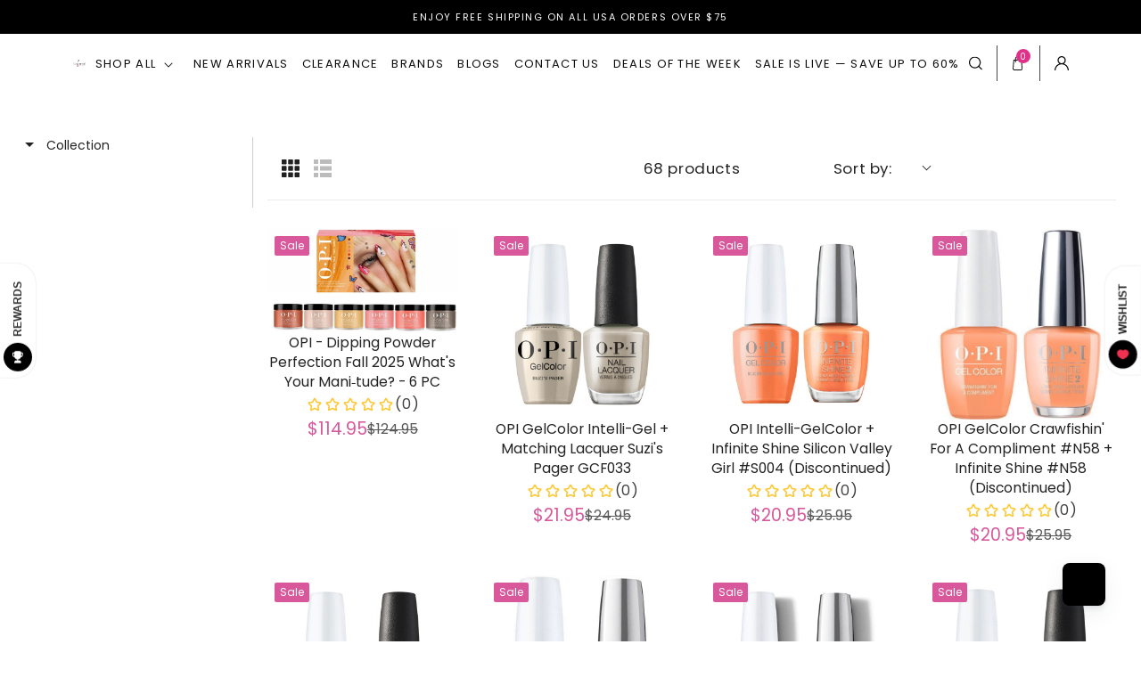

--- FILE ---
content_type: text/html; charset=utf-8
request_url: https://universalnailsupplies.com/products/opi-dipping-powder-perfection-fall-2025-whats-your-mani-tude-6-pc-1?view=ssw-v2-layouts
body_size: 128
content:


<div class="gw-rv-listing-average-placeholder" style="display: block" data-product_id=10174566760757></div> 

--- FILE ---
content_type: text/html; charset=utf-8
request_url: https://universalnailsupplies.com/products/opi-gelcolor-intelli-gel-matching-lacquer-suzis-pager-gcf033-1?view=ssw-v2-layouts
body_size: -614
content:


<div class="gw-rv-listing-average-placeholder" style="display: block" data-product_id=10179623223605></div> 

--- FILE ---
content_type: text/html; charset=utf-8
request_url: https://universalnailsupplies.com/products/opi-intelli-gelcolor-infinite-shine-silicon-valley-girl-s004-discontinued?view=ssw-v2-layouts
body_size: 114
content:


<div class="gw-rv-listing-average-placeholder" style="display: block" data-product_id=8076640452917></div> 

--- FILE ---
content_type: text/html; charset=utf-8
request_url: https://universalnailsupplies.com/products/opi-gelcolor-crawfishin-for-a-compliment-n58-infinite-shine-n58-discontinued?view=ssw-v2-layouts
body_size: 116
content:


<div class="gw-rv-listing-average-placeholder" style="display: block" data-product_id=1189442617386></div> 

--- FILE ---
content_type: text/html; charset=utf-8
request_url: https://universalnailsupplies.com/products/opi-gelcolor-matching-lacquer-the-leo-nly-one-h023-discontinued?view=ssw-v2-layouts
body_size: 114
content:


<div class="gw-rv-listing-average-placeholder" style="display: block" data-product_id=8446789124405></div> 

--- FILE ---
content_type: text/html; charset=utf-8
request_url: https://universalnailsupplies.com/products/opi-gelcolor-infinite-shine-stay-out-all-bright-p008-discontinued?view=ssw-v2-layouts
body_size: 83
content:


<div class="gw-rv-listing-average-placeholder" style="display: block" data-product_id=8248973164853></div> 

--- FILE ---
content_type: text/html; charset=utf-8
request_url: https://universalnailsupplies.com/products/opi-gelcolor-infinite-shine-medi-take-it-all-in-f003-discontinued?view=ssw-v2-layouts
body_size: -624
content:


<div class="gw-rv-listing-average-placeholder" style="display: block" data-product_id=6859030462506></div> 

--- FILE ---
content_type: text/html; charset=utf-8
request_url: https://universalnailsupplies.com/products/opi-gelcolor-intelli-gel-matching-lacquer-prideful-peach-s055-1?view=ssw-v2-layouts
body_size: 98
content:


<div class="gw-rv-listing-average-placeholder" style="display: block" data-product_id=10067988513077></div> 

--- FILE ---
content_type: text/html; charset=utf-8
request_url: https://universalnailsupplies.com/products/opi-gelcolor-intelli-gel-matching-lacquer-pose-in-ivy-s057?view=ssw-v2-layouts
body_size: 111
content:


<div class="gw-rv-listing-average-placeholder" style="display: block" data-product_id=10067988775221></div> 

--- FILE ---
content_type: text/html; charset=utf-8
request_url: https://universalnailsupplies.com/products/opi-gelcolor-intelli-gel-matching-lacquer-penny-loafer-lane-gcf028-1?view=ssw-v2-layouts
body_size: -616
content:


<div class="gw-rv-listing-average-placeholder" style="display: block" data-product_id=10179607658805></div> 

--- FILE ---
content_type: text/html; charset=utf-8
request_url: https://universalnailsupplies.com/products/opi-gelcolor-intelli-gel-matching-lacquer-oz-mazing-hpr04-clearance?view=ssw-v2-layouts
body_size: 201
content:


<div class="gw-rv-listing-average-placeholder" style="display: block" data-product_id=9842524881205></div> 

--- FILE ---
content_type: text/html; charset=utf-8
request_url: https://universalnailsupplies.com/products/opi-gelcolor-intelli-gel-matching-lacquer-love-you-so-munchkin-hpr12-clearance?view=ssw-v2-layouts
body_size: -615
content:


<div class="gw-rv-listing-average-placeholder" style="display: block" data-product_id=9842536087861></div> 

--- FILE ---
content_type: text/html; charset=utf-8
request_url: https://universalnailsupplies.com/products/opi-gelcolor-intelli-gel-matching-lacquer-daffodil-duck-walk-s056-1?view=ssw-v2-layouts
body_size: 73
content:


<div class="gw-rv-listing-average-placeholder" style="display: block" data-product_id=10067988611381></div> 

--- FILE ---
content_type: text/html; charset=utf-8
request_url: https://universalnailsupplies.com/products/opi-gelcolor-intelli-gel-matching-lacquer-bubblegum-goth-gcf030-1?view=ssw-v2-layouts
body_size: -595
content:


<div class="gw-rv-listing-average-placeholder" style="display: block" data-product_id=10179615457589></div> 

--- FILE ---
content_type: text/html; charset=utf-8
request_url: https://universalnailsupplies.com/products/opi-gelcolor-matching-lacquer-taurus-t-me-h015-discontinued?view=ssw-v2-layouts
body_size: 83
content:


<div class="gw-rv-listing-average-placeholder" style="display: block" data-product_id=8446780899637></div> 

--- FILE ---
content_type: text/html; charset=utf-8
request_url: https://universalnailsupplies.com/products/opi-powder-perfection-taurus-t-me-dph015-clearance?view=ssw-v2-layouts
body_size: 84
content:


<div class="gw-rv-listing-average-placeholder" style="display: block" data-product_id=8459381702965></div> 

--- FILE ---
content_type: text/html; charset=utf-8
request_url: https://universalnailsupplies.com/products/opi-gelcolor-intelli-gel-summer-2025-blue-them-all-away-gcs058?view=ssw-v2-layouts
body_size: -621
content:


<div class="gw-rv-listing-average-placeholder" style="display: block" data-product_id=10067320340789></div> 

--- FILE ---
content_type: text/html; charset=utf-8
request_url: https://universalnailsupplies.com/products/opi-powder-perfection-intergalactips-dpf014-1?view=ssw-v2-layouts
body_size: -588
content:


<div class="gw-rv-listing-average-placeholder" style="display: block" data-product_id=10313725182261></div> 

--- FILE ---
content_type: text/html; charset=utf-8
request_url: https://universalnailsupplies.com/products/opi-gelcolor-intelli-gel-summer-2025-prideful-peach-gcs055?view=ssw-v2-layouts
body_size: -585
content:


<div class="gw-rv-listing-average-placeholder" style="display: block" data-product_id=10067317588277></div> 

--- FILE ---
content_type: text/html; charset=utf-8
request_url: https://universalnailsupplies.com/products/opi-gelcolor-intelli-gel-summer-2025-daffodil-dock-walk-gcs056?view=ssw-v2-layouts
body_size: 73
content:


<div class="gw-rv-listing-average-placeholder" style="display: block" data-product_id=10067318243637></div> 

--- FILE ---
content_type: text/html; charset=utf-8
request_url: https://universalnailsupplies.com/products/opi-gelcolor-intelli-gel-fall-2025-penny-loafer-lane-gcf028?view=ssw-v2-layouts
body_size: -591
content:


<div class="gw-rv-listing-average-placeholder" style="display: block" data-product_id=10176784367925></div> 

--- FILE ---
content_type: text/html; charset=utf-8
request_url: https://universalnailsupplies.com/products/opi-gelcolor-matching-lacquer-magic-hour-sr2-discontinued?view=ssw-v2-layouts
body_size: 116
content:


<div class="gw-rv-listing-average-placeholder" style="display: block" data-product_id=4495469707306></div> 

--- FILE ---
content_type: text/html; charset=utf-8
request_url: https://universalnailsupplies.com/products/opi-gelcolor-matching-lacquer-bee-unapologetic-b010-discontinued?view=ssw-v2-layouts
body_size: -618
content:


<div class="gw-rv-listing-average-placeholder" style="display: block" data-product_id=6802567692330></div> 

--- FILE ---
content_type: text/html; charset=utf-8
request_url: https://universalnailsupplies.com/products/opi-gelcolor-infinite-shine-bee-unapologetic-b010-discontinued?view=ssw-v2-layouts
body_size: -590
content:


<div class="gw-rv-listing-average-placeholder" style="display: block" data-product_id=6809109626922></div> 

--- FILE ---
content_type: image/svg+xml
request_url: https://universalnailsupplies.com/cdn/shop/t/74/assets/admin.svg?v=110714570969520746131731102240
body_size: -346
content:
<svg width="16" height="16" viewBox="0 0 16 16" fill="none" xmlns="http://www.w3.org/2000/svg">
<path d="M13.6569 10.3431C12.7855 9.47181 11.7484 8.82678 10.6168 8.43631C11.8288 7.60159 12.625 6.20463 12.625 4.625C12.625 2.07478 10.5502 0 8 0C5.44978 0 3.375 2.07478 3.375 4.625C3.375 6.20463 4.17122 7.60159 5.38319 8.43631C4.25163 8.82678 3.2145 9.47181 2.34316 10.3431C0.832156 11.8542 0 13.8631 0 16H1.25C1.25 12.278 4.27803 9.25 8 9.25C11.722 9.25 14.75 12.278 14.75 16H16C16 13.8631 15.1678 11.8542 13.6569 10.3431ZM8 8C6.13903 8 4.625 6.486 4.625 4.625C4.625 2.764 6.13903 1.25 8 1.25C9.86097 1.25 11.375 2.764 11.375 4.625C11.375 6.486 9.86097 8 8 8Z" fill="#0C0C0C"/>
</svg>


--- FILE ---
content_type: text/javascript
request_url: https://static.growave.io/growave-build/2704.0661632c.js
body_size: 14569
content:
"use strict";(gwWebpackGlobal.webpackChunkstorefront_spa=gwWebpackGlobal.webpackChunkstorefront_spa||[]).push([[2704],{45807:(e,t,r)=>{r.d(t,{A:()=>u});var n=r(98088),i=r(32485),o=r.n(i),a=r(48984),s=r(3143),l=r(74484);function c(e){let t,r;return t=new l.A({}),{c(){(0,n.N0i)(t.$$.fragment)},m(e,i){(0,n.wSR)(t,e,i),r=!0},i(e){r||((0,n.c7F)(t.$$.fragment,e),r=!0)},o(e){(0,n.Tn8)(t.$$.fragment,e),r=!1},d(e){(0,n.Hbl)(t,e)}}}function g(e){let t,r,i,a,l,g,d,w,p,u;return w=new s.A({props:{$$slots:{default:[c]},$$scope:{ctx:e}}}),{c(){t=(0,n.ND4)("span"),r=(0,n.Qq7)(e[1]),i=(0,n.xem)(),a=(0,n.ND4)("span"),l=(0,n.Qq7)(e[2]),g=(0,n.xem)(),d=(0,n.ND4)("div"),(0,n.N0i)(w.$$.fragment),(0,n.CFu)(t,"class","gw-sort-activator__current"),(0,n.CFu)(a,"class","gw-sort-activator__label-text"),(0,n.CFu)(d,"class",p=o()("gw-sort__icon",{"gw-sort__icon-open":e[0]}))},m(e,o){(0,n.Yry)(e,t,o),(0,n.BCw)(t,r),(0,n.Yry)(e,i,o),(0,n.Yry)(e,a,o),(0,n.BCw)(a,l),(0,n.Yry)(e,g,o),(0,n.Yry)(e,d,o),(0,n.wSR)(w,d,null),u=!0},p(e,t){(!u||2&t)&&(0,n.iQh)(r,e[1]),(!u||4&t)&&(0,n.iQh)(l,e[2]);const i={};16&t&&(i.$$scope={dirty:t,ctx:e}),w.$set(i),(!u||1&t&&p!==(p=o()("gw-sort__icon",{"gw-sort__icon-open":e[0]})))&&(0,n.CFu)(d,"class",p)},i(e){u||((0,n.c7F)(w.$$.fragment,e),u=!0)},o(e){(0,n.Tn8)(w.$$.fragment,e),u=!1},d(e){e&&(0,n.YoD)(t),e&&(0,n.YoD)(i),e&&(0,n.YoD)(a),e&&(0,n.YoD)(g),e&&(0,n.YoD)(d),(0,n.Hbl)(w)}}}function d(e){let t,r;return t=new a.A({props:{size:"large",class:"gw-sort-activator",variant:"text",disabled:e[3],$$slots:{default:[g]},$$scope:{ctx:e}}}),{c(){(0,n.N0i)(t.$$.fragment)},m(e,i){(0,n.wSR)(t,e,i),r=!0},p(e,[r]){const n={};8&r&&(n.disabled=e[3]),23&r&&(n.$$scope={dirty:r,ctx:e}),t.$set(n)},i(e){r||((0,n.c7F)(t.$$.fragment,e),r=!0)},o(e){(0,n.Tn8)(t.$$.fragment,e),r=!1},d(e){(0,n.Hbl)(t,e)}}}function w(e,t,r){let{isOpen:n}=t,{prefix:i}=t,{currentValue:o}=t,{disabled:a=!1}=t;return e.$$set=e=>{"isOpen"in e&&r(0,n=e.isOpen),"prefix"in e&&r(1,i=e.prefix),"currentValue"in e&&r(2,o=e.currentValue),"disabled"in e&&r(3,a=e.disabled)},[n,i,o,a]}class p extends n.r7T{constructor(e){super(),(0,n.TsN)(this,e,w,d,n.jXN,{isOpen:0,prefix:1,currentValue:2,disabled:3})}}const u=p},13773:(e,t,r)=>{r.d(t,{A:()=>c});var n=r(98088);const i=e=>({value:2&e}),o=e=>({value:e[1]});function a(e){let t;const r=e[3].default,a=(0,n.Of3)(r,e,e[2],o);return{c(){a&&a.c()},m(e,r){a&&a.m(e,r),t=!0},p(e,[s]){a&&a.p&&(!t||6&s)&&(0,n.nkG)(a,r,e,e[2],t?(0,n.sWk)(r,e[2],s,i):(0,n.i32)(e[2]),o)},i(e){t||((0,n.c7F)(a,e),t=!0)},o(e){(0,n.Tn8)(a,e),t=!1},d(e){a&&a.d(e)}}}function s(e,t,r){let i,o=n.lQ1,a=()=>(o(),o=(0,n.B1Y)(c,(e=>r(1,i=e))),c);e.$$.on_destroy.push((()=>o()));let{$$slots:s={},$$scope:l}=t,{observable:c}=t;return a(),e.$$set=e=>{"observable"in e&&a(r(0,c=e.observable)),"$$scope"in e&&r(2,l=e.$$scope)},[c,i,l,s]}class l extends n.r7T{constructor(e){super(),(0,n.TsN)(this,e,s,a,n.jXN,{observable:0})}}const c=l},22704:(e,t,r)=>{r.r(t),r.d(t,{default:()=>Mt});var n=r(73843),i=r(20781),o=r(90564),a=r(19224),s=r(66855),l=r(37957),c=r(39845),g=r(79323),d=r(6164),w=r(53817),p=r(46014),u=r(19355),$=r(79027),m=r(86344),f=r(54164),v=r(61463),h=r(27510),b=r(36705),y=r(3173),x=r(21470),F=r(75117),T=r(56437),R=r(72728),S=r(79968),E=r(93e3),N=r(98088),I=r(14938),C=r(66441),A=r(47424),L=r(12085),_=r(69143),Y=r(43971),P=r(75973),D=r(540),V=r(96241),k=r(53825),M=r(20229),H=r(73e3),B=r(39735),z=r(89841),Q=r(98442),j=r(69737),O=r(3143),W=r(87456),G=r(97424);function U(e){(0,N.kZQ)(e,"svelte-ajh98a",".gw-rv-attributes.svelte-ajh98a{display:contents}.gw-rv-attributes__list.svelte-ajh98a{padding:0.75em 0 0}.gw-rv-attributes__title-block.svelte-ajh98a{display:flex;align-items:center;gap:1em;margin-bottom:0.5em}.gw-rv-attributes__label.svelte-ajh98a{font-size:16px;font-weight:500;line-height:20px;color:#1d2939}.gw-rv-attributes__select-single.svelte-ajh98a{display:flex}.gw-rv-listing-layout__filter-clear{font-size:1em;font-style:normal;line-height:20px;color:#6d6e85;cursor:pointer}")}function X(e,t,r){const n=e.slice();n[11]=t[r];const i=Object.prototype.hasOwnProperty.call(n[4],`${n[3]}[${n[11].id}]`);return n[12]=i,n}function K(e){const t=e.slice(),r=t[11].content.component.split("_");return t[16]=r,t}function q(e){let t,r;return t=new V.A({props:{class:"gw-rv-attribute__clear",$$slots:{default:[J]},$$scope:{ctx:e}}}),t.$on("click",(function(){return e[8](e[11])})),{c(){(0,N.N0i)(t.$$.fragment)},m(e,n){(0,N.wSR)(t,e,n),r=!0},p(r,n){e=r;const i={};131072&n&&(i.$$scope={dirty:n,ctx:e}),t.$set(i)},i(e){r||((0,N.c7F)(t.$$.fragment,e),r=!0)},o(e){(0,N.Tn8)(t.$$.fragment,e),r=!1},d(e){(0,N.Hbl)(t,e)}}}function Z(e){let t,r;return t=new W.A({}),{c(){(0,N.N0i)(t.$$.fragment)},m(e,n){(0,N.wSR)(t,e,n),r=!0},i(e){r||((0,N.c7F)(t.$$.fragment,e),r=!0)},o(e){(0,N.Tn8)(t.$$.fragment,e),r=!1},d(e){(0,N.Hbl)(t,e)}}}function J(e){let t,r,n,i;return t=new O.A({props:{width:12,height:12,$$slots:{default:[Z]},$$scope:{ctx:e}}}),n=new G.A({props:{namespace:"reviews.ReviewsProductPageWidget",translationKey:"filter_clear"}}),{c(){(0,N.N0i)(t.$$.fragment),r=(0,N.xem)(),(0,N.N0i)(n.$$.fragment)},m(e,o){(0,N.wSR)(t,e,o),(0,N.Yry)(e,r,o),(0,N.wSR)(n,e,o),i=!0},p(e,r){const n={};131072&r&&(n.$$scope={dirty:r,ctx:e}),t.$set(n)},i(e){i||((0,N.c7F)(t.$$.fragment,e),(0,N.c7F)(n.$$.fragment,e),i=!0)},o(e){(0,N.Tn8)(t.$$.fragment,e),(0,N.Tn8)(n.$$.fragment,e),i=!1},d(e){(0,N.Hbl)(t,e),e&&(0,N.YoD)(r),(0,N.Hbl)(n,e)}}}function ee(e){let t,r,n,i;const o=[re,te],a=[];function s(e,t){return e[11].content.asDropdown?0:1}return t=s(e),r=a[t]=o[t](e),{c(){r.c(),n=(0,N.Iex)()},m(e,r){a[t].m(e,r),(0,N.Yry)(e,n,r),i=!0},p(e,i){let l=t;t=s(e),t===l?a[t].p(e,i):((0,N.V44)(),(0,N.Tn8)(a[l],1,1,(()=>{a[l]=null})),(0,N.GYV)(),r=a[t],r?r.p(e,i):(r=a[t]=o[t](e),r.c()),(0,N.c7F)(r,1),r.m(n.parentNode,n))},i(e){i||((0,N.c7F)(r),i=!0)},o(e){(0,N.Tn8)(r),i=!1},d(e){a[t].d(e),e&&(0,N.YoD)(n)}}}function te(e){let t,r;return t=new D.A({props:{name:`${e[3]}[${e[11].id}]`,$$slots:{default:[ne,({field:e})=>({15:e}),({field:e})=>e?32768:0]},$$scope:{ctx:e}}}),{c(){(0,N.N0i)(t.$$.fragment)},m(e,n){(0,N.wSR)(t,e,n),r=!0},p(e,r){const n={};9&r&&(n.name=`${e[3]}[${e[11].id}]`),163841&r&&(n.$$scope={dirty:r,ctx:e}),t.$set(n)},i(e){r||((0,N.c7F)(t.$$.fragment,e),r=!0)},o(e){(0,N.Tn8)(t.$$.fragment,e),r=!1},d(e){(0,N.Hbl)(t,e)}}}function re(e){let t,r;return t=new D.A({props:{name:`${e[3]}[${e[11].id}]`,$$slots:{default:[ie,({field:e})=>({15:e}),({field:e})=>e?32768:0]},$$scope:{ctx:e}}}),{c(){(0,N.N0i)(t.$$.fragment)},m(e,n){(0,N.wSR)(t,e,n),r=!0},p(e,r){const n={};9&r&&(n.name=`${e[3]}[${e[11].id}]`),163841&r&&(n.$$scope={dirty:r,ctx:e}),t.$set(n)},i(e){r||((0,N.c7F)(t.$$.fragment,e),r=!0)},o(e){(0,N.Tn8)(t.$$.fragment,e),r=!1},d(e){(0,N.Hbl)(t,e)}}}function ne(e){let t,r;return t=new B.A({props:{options:e[11].content.options.map(be)||[],value:e[15].value,name:String(e[11].id)}}),t.$on("change",(function(){(0,N.Qk1)(e[15].onChange)&&e[15].onChange.apply(this,arguments)})),{c(){(0,N.N0i)(t.$$.fragment)},m(e,n){(0,N.wSR)(t,e,n),r=!0},p(r,n){e=r;const i={};1&n&&(i.options=e[11].content.options.map(be)||[]),32768&n&&(i.value=e[15].value),1&n&&(i.name=String(e[11].id)),t.$set(i)},i(e){r||((0,N.c7F)(t.$$.fragment,e),r=!0)},o(e){(0,N.Tn8)(t.$$.fragment,e),r=!1},d(e){(0,N.Hbl)(t,e)}}}function ie(e){let t,r,n;return r=new Q.A({props:{placeholderText:"Select answer",items:e[11].content.options?.map(he)||[],value:e[15].value,inputAttributes:{name:`$select-${e[11].id}`}}}),r.$on("change",(function(){(0,N.Qk1)(e[15].onChange)&&e[15].onChange.apply(this,arguments)})),{c(){t=(0,N.ND4)("div"),(0,N.N0i)(r.$$.fragment),(0,N.CFu)(t,"class","gw-rv-attributes__select-single svelte-ajh98a")},m(e,i){(0,N.Yry)(e,t,i),(0,N.wSR)(r,t,null),n=!0},p(t,n){e=t;const i={};1&n&&(i.items=e[11].content.options?.map(he)||[]),32768&n&&(i.value=e[15].value),1&n&&(i.inputAttributes={name:`$select-${e[11].id}`}),r.$set(i)},i(e){n||((0,N.c7F)(r.$$.fragment,e),n=!0)},o(e){(0,N.Tn8)(r.$$.fragment,e),n=!1},d(e){e&&(0,N.YoD)(t),(0,N.Hbl)(r)}}}function oe(e){let t,r;return t=new D.A({props:{name:`${e[3]}[${e[11].id}]`,$$slots:{default:[ae,({field:e})=>({15:e}),({field:e})=>e?32768:0]},$$scope:{ctx:e}}}),{c(){(0,N.N0i)(t.$$.fragment)},m(e,n){(0,N.wSR)(t,e,n),r=!0},p(e,r){const n={};9&r&&(n.name=`${e[3]}[${e[11].id}]`),163841&r&&(n.$$scope={dirty:r,ctx:e}),t.$set(n)},i(e){r||((0,N.c7F)(t.$$.fragment,e),r=!0)},o(e){(0,N.Tn8)(t.$$.fragment,e),r=!1},d(e){(0,N.Hbl)(t,e)}}}function ae(e){let t,r;return t=new H.A({props:{options:e[11].content.options?.map(ye)||[],value:e[15].value||[]}}),t.$on("change",(function(){(0,N.Qk1)(e[15].onChange)&&e[15].onChange.apply(this,arguments)})),{c(){(0,N.N0i)(t.$$.fragment)},m(e,n){(0,N.wSR)(t,e,n),r=!0},p(r,n){e=r;const i={};1&n&&(i.options=e[11].content.options?.map(ye)||[]),32768&n&&(i.value=e[15].value||[]),t.$set(i)},i(e){r||((0,N.c7F)(t.$$.fragment,e),r=!0)},o(e){(0,N.Tn8)(t.$$.fragment,e),r=!1},d(e){(0,N.Hbl)(t,e)}}}function se(e){let t,r;return t=new D.A({props:{name:`${e[3]}[${e[11].id}]`,$$slots:{default:[le,({field:e})=>({15:e}),({field:e})=>e?32768:0]},$$scope:{ctx:e}}}),{c(){(0,N.N0i)(t.$$.fragment)},m(e,n){(0,N.wSR)(t,e,n),r=!0},p(e,r){const n={};9&r&&(n.name=`${e[3]}[${e[11].id}]`),163841&r&&(n.$$scope={dirty:r,ctx:e}),t.$set(n)},i(e){r||((0,N.c7F)(t.$$.fragment,e),r=!0)},o(e){(0,N.Tn8)(t.$$.fragment,e),r=!1},d(e){(0,N.Hbl)(t,e)}}}function le(e){let t,r;return t=new z.A({props:{items:e[11].content.options||[],name:e[11].id,value:e[15].value,minLabel:e[11].content.minLabel,maxLabel:e[11].content.maxLabel,isRange:!0}}),t.$on("change",(function(){(0,N.Qk1)(e[15].onChange)&&e[15].onChange.apply(this,arguments)})),{c(){(0,N.N0i)(t.$$.fragment)},m(e,n){(0,N.wSR)(t,e,n),r=!0},p(r,n){e=r;const i={};1&n&&(i.items=e[11].content.options||[]),1&n&&(i.name=e[11].id),32768&n&&(i.value=e[15].value),1&n&&(i.minLabel=e[11].content.minLabel),1&n&&(i.maxLabel=e[11].content.maxLabel),t.$set(i)},i(e){r||((0,N.c7F)(t.$$.fragment,e),r=!0)},o(e){(0,N.Tn8)(t.$$.fragment,e),r=!1},d(e){(0,N.Hbl)(t,e)}}}function ce(e){let t,r;return t=new D.A({props:{name:`${e[3]}[${e[11].id}]`,$$slots:{default:[ge,({field:e})=>({15:e}),({field:e})=>e?32768:0]},$$scope:{ctx:e}}}),{c(){(0,N.N0i)(t.$$.fragment)},m(e,n){(0,N.wSR)(t,e,n),r=!0},p(e,r){const n={};9&r&&(n.name=`${e[3]}[${e[11].id}]`),163841&r&&(n.$$scope={dirty:r,ctx:e}),t.$set(n)},i(e){r||((0,N.c7F)(t.$$.fragment,e),r=!0)},o(e){(0,N.Tn8)(t.$$.fragment,e),r=!1},d(e){(0,N.Hbl)(t,e)}}}function ge(e){let t,r;return t=new z.A({props:{items:e[11].content.options||[],name:e[11].id,value:e[15].value,minLabel:e[11].content.minLabel,midLabel:e[11].content.midLabel,maxLabel:e[11].content.maxLabel}}),t.$on("change",(function(){(0,N.Qk1)(e[15].onChange)&&e[15].onChange.apply(this,arguments)})),{c(){(0,N.N0i)(t.$$.fragment)},m(e,n){(0,N.wSR)(t,e,n),r=!0},p(r,n){e=r;const i={};1&n&&(i.items=e[11].content.options||[]),1&n&&(i.name=e[11].id),32768&n&&(i.value=e[15].value),1&n&&(i.minLabel=e[11].content.minLabel),1&n&&(i.midLabel=e[11].content.midLabel),1&n&&(i.maxLabel=e[11].content.maxLabel),t.$set(i)},i(e){r||((0,N.c7F)(t.$$.fragment,e),r=!0)},o(e){(0,N.Tn8)(t.$$.fragment,e),r=!1},d(e){(0,N.Hbl)(t,e)}}}function de(e){let t,r;return t=new D.A({props:{name:`${e[3]}[${e[11].id}]`,$$slots:{default:[we,({field:e})=>({15:e}),({field:e})=>e?32768:0]},$$scope:{ctx:e}}}),{c(){(0,N.N0i)(t.$$.fragment)},m(e,n){(0,N.wSR)(t,e,n),r=!0},p(e,r){const n={};9&r&&(n.name=`${e[3]}[${e[11].id}]`),163841&r&&(n.$$scope={dirty:r,ctx:e}),t.$set(n)},i(e){r||((0,N.c7F)(t.$$.fragment,e),r=!0)},o(e){(0,N.Tn8)(t.$$.fragment,e),r=!1},d(e){(0,N.Hbl)(t,e)}}}function we(e){let t,r;return t=new j.A({props:{component:e[16],dayItems:[...Array(31)].map(xe),monthItems:Y.g,yearItems:[...Array(101)].map(e[9]),value:e[15].value}}),t.$on("change",(function(){(0,N.Qk1)(e[15].onChange)&&e[15].onChange.apply(this,arguments)})),{c(){(0,N.N0i)(t.$$.fragment)},m(e,n){(0,N.wSR)(t,e,n),r=!0},p(r,n){e=r;const i={};1&n&&(i.component=e[16]),32768&n&&(i.value=e[15].value),t.$set(i)},i(e){r||((0,N.c7F)(t.$$.fragment,e),r=!0)},o(e){(0,N.Tn8)(t.$$.fragment,e),r=!1},d(e){(0,N.Hbl)(t,e)}}}function pe(e){let t,r;return t=new D.A({props:{name:`${e[3]}[${e[11].id}]`,$$slots:{default:[ue,({field:e})=>({15:e}),({field:e})=>e?32768:0]},$$scope:{ctx:e}}}),{c(){(0,N.N0i)(t.$$.fragment)},m(e,n){(0,N.wSR)(t,e,n),r=!0},p(e,r){const n={};9&r&&(n.name=`${e[3]}[${e[11].id}]`),163841&r&&(n.$$scope={dirty:r,ctx:e}),t.$set(n)},i(e){r||((0,N.c7F)(t.$$.fragment,e),r=!0)},o(e){(0,N.Tn8)(t.$$.fragment,e),r=!1},d(e){(0,N.Hbl)(t,e)}}}function ue(e){let t,r,n;return r=new Q.A({props:{searchable:!0,placeholderText:"Select country",items:_.F.map(Fe),value:e[15].value,inputAttributes:{name:`$select-${e[11].id}`}}}),r.$on("change",(function(){(0,N.Qk1)(e[15].onChange)&&e[15].onChange.apply(this,arguments)})),{c(){t=(0,N.ND4)("div"),(0,N.N0i)(r.$$.fragment),(0,N.CFu)(t,"class","gw-rv-attributes__select-single svelte-ajh98a")},m(e,i){(0,N.Yry)(e,t,i),(0,N.wSR)(r,t,null),n=!0},p(t,n){e=t;const i={};32768&n&&(i.value=e[15].value),1&n&&(i.inputAttributes={name:`$select-${e[11].id}`}),r.$set(i)},i(e){n||((0,N.c7F)(r.$$.fragment,e),n=!0)},o(e){(0,N.Tn8)(r.$$.fragment,e),n=!1},d(e){e&&(0,N.YoD)(t),(0,N.Hbl)(r)}}}function $e(e){let t,r,n,i,o,a,s,l,c,g,d,w,p=e[11].propertyName+"",u=e[12]&&q(e),$=e[11].content.type===P.Eh.SINGLE_VALUE&&ee(e),m=e[11].content.type===P.Eh.MULTI_VALUE&&oe(e),f=e[11].content.type===P.Eh.RANGE&&se(e),v=e[11].content.type===P.Eh.CENTERED_RANGE&&ce(e),h=e[11].content.type===P.Eh.DATE&&de(K(e)),b=e[11].content.type===P.Eh.LOCATION&&pe(e);return{c(){t=(0,N.ND4)("div"),r=(0,N.ND4)("span"),n=(0,N.Qq7)(p),i=(0,N.xem)(),u&&u.c(),o=(0,N.xem)(),$&&$.c(),a=(0,N.xem)(),m&&m.c(),s=(0,N.xem)(),f&&f.c(),l=(0,N.xem)(),v&&v.c(),c=(0,N.xem)(),h&&h.c(),g=(0,N.xem)(),b&&b.c(),d=(0,N.Iex)(),(0,N.CFu)(r,"class","gw-rv-attributes__label svelte-ajh98a"),(0,N.CFu)(t,"class","gw-rv-attributes__title-block svelte-ajh98a")},m(e,p){(0,N.Yry)(e,t,p),(0,N.BCw)(t,r),(0,N.BCw)(r,n),(0,N.BCw)(t,i),u&&u.m(t,null),(0,N.Yry)(e,o,p),$&&$.m(e,p),(0,N.Yry)(e,a,p),m&&m.m(e,p),(0,N.Yry)(e,s,p),f&&f.m(e,p),(0,N.Yry)(e,l,p),v&&v.m(e,p),(0,N.Yry)(e,c,p),h&&h.m(e,p),(0,N.Yry)(e,g,p),b&&b.m(e,p),(0,N.Yry)(e,d,p),w=!0},p(e,r){(!w||1&r)&&p!==(p=e[11].propertyName+"")&&(0,N.iQh)(n,p),e[12]?u?(u.p(e,r),25&r&&(0,N.c7F)(u,1)):(u=q(e),u.c(),(0,N.c7F)(u,1),u.m(t,null)):u&&((0,N.V44)(),(0,N.Tn8)(u,1,1,(()=>{u=null})),(0,N.GYV)()),e[11].content.type===P.Eh.SINGLE_VALUE?$?($.p(e,r),1&r&&(0,N.c7F)($,1)):($=ee(e),$.c(),(0,N.c7F)($,1),$.m(a.parentNode,a)):$&&((0,N.V44)(),(0,N.Tn8)($,1,1,(()=>{$=null})),(0,N.GYV)()),e[11].content.type===P.Eh.MULTI_VALUE?m?(m.p(e,r),1&r&&(0,N.c7F)(m,1)):(m=oe(e),m.c(),(0,N.c7F)(m,1),m.m(s.parentNode,s)):m&&((0,N.V44)(),(0,N.Tn8)(m,1,1,(()=>{m=null})),(0,N.GYV)()),e[11].content.type===P.Eh.RANGE?f?(f.p(e,r),1&r&&(0,N.c7F)(f,1)):(f=se(e),f.c(),(0,N.c7F)(f,1),f.m(l.parentNode,l)):f&&((0,N.V44)(),(0,N.Tn8)(f,1,1,(()=>{f=null})),(0,N.GYV)()),e[11].content.type===P.Eh.CENTERED_RANGE?v?(v.p(e,r),1&r&&(0,N.c7F)(v,1)):(v=ce(e),v.c(),(0,N.c7F)(v,1),v.m(c.parentNode,c)):v&&((0,N.V44)(),(0,N.Tn8)(v,1,1,(()=>{v=null})),(0,N.GYV)()),e[11].content.type===P.Eh.DATE?h?(h.p(K(e),r),1&r&&(0,N.c7F)(h,1)):(h=de(K(e)),h.c(),(0,N.c7F)(h,1),h.m(g.parentNode,g)):h&&((0,N.V44)(),(0,N.Tn8)(h,1,1,(()=>{h=null})),(0,N.GYV)()),e[11].content.type===P.Eh.LOCATION?b?(b.p(e,r),1&r&&(0,N.c7F)(b,1)):(b=pe(e),b.c(),(0,N.c7F)(b,1),b.m(d.parentNode,d)):b&&((0,N.V44)(),(0,N.Tn8)(b,1,1,(()=>{b=null})),(0,N.GYV)())},i(e){w||((0,N.c7F)(u),(0,N.c7F)($),(0,N.c7F)(m),(0,N.c7F)(f),(0,N.c7F)(v),(0,N.c7F)(h),(0,N.c7F)(b),w=!0)},o(e){(0,N.Tn8)(u),(0,N.Tn8)($),(0,N.Tn8)(m),(0,N.Tn8)(f),(0,N.Tn8)(v),(0,N.Tn8)(h),(0,N.Tn8)(b),w=!1},d(e){e&&(0,N.YoD)(t),u&&u.d(),e&&(0,N.YoD)(o),$&&$.d(e),e&&(0,N.YoD)(a),m&&m.d(e),e&&(0,N.YoD)(s),f&&f.d(e),e&&(0,N.YoD)(l),v&&v.d(e),e&&(0,N.YoD)(c),h&&h.d(e),e&&(0,N.YoD)(g),b&&b.d(e),e&&(0,N.YoD)(d)}}}function me(e){let t,r,n,i;return r=new M.A({props:{label:"",helpText:"",errors:e[1][e[11].id]||[],gap:"8px",id:`gw-attributes-${e[11].id}`,namespace:e[2],$$slots:{default:[$e]},$$scope:{ctx:e}}}),{c(){t=(0,N.ND4)("div"),(0,N.N0i)(r.$$.fragment),n=(0,N.xem)(),(0,N.CFu)(t,"class","gw-rv-attributes__list svelte-ajh98a")},m(e,o){(0,N.Yry)(e,t,o),(0,N.wSR)(r,t,null),(0,N.BCw)(t,n),i=!0},p(e,t){const n={};3&t&&(n.errors=e[1][e[11].id]||[]),1&t&&(n.id=`gw-attributes-${e[11].id}`),4&t&&(n.namespace=e[2]),131129&t&&(n.$$scope={dirty:t,ctx:e}),r.$set(n)},i(e){i||((0,N.c7F)(r.$$.fragment,e),i=!0)},o(e){(0,N.Tn8)(r.$$.fragment,e),i=!1},d(e){e&&(0,N.YoD)(t),(0,N.Hbl)(r)}}}function fe(e){let t,r,n=e[0],i=[];for(let t=0;t<n.length;t+=1)i[t]=me(X(e,n,t));const o=e=>(0,N.Tn8)(i[e],1,1,(()=>{i[e]=null}));return{c(){for(let e=0;e<i.length;e+=1)i[e].c();t=(0,N.Iex)()},m(e,n){for(let t=0;t<i.length;t+=1)i[t]&&i[t].m(e,n);(0,N.Yry)(e,t,n),r=!0},p(e,r){if(32959&r){let a;for(n=e[0],a=0;a<n.length;a+=1){const o=X(e,n,a);i[a]?(i[a].p(o,r),(0,N.c7F)(i[a],1)):(i[a]=me(o),i[a].c(),(0,N.c7F)(i[a],1),i[a].m(t.parentNode,t))}for((0,N.V44)(),a=n.length;a<i.length;a+=1)o(a);(0,N.GYV)()}},i(e){if(!r){for(let e=0;e<n.length;e+=1)(0,N.c7F)(i[e]);r=!0}},o(e){i=i.filter(Boolean);for(let e=0;e<i.length;e+=1)(0,N.Tn8)(i[e]);r=!1},d(e){(0,N.ppq)(i,e),e&&(0,N.YoD)(t)}}}function ve(e){let t,r,n;return r=new k.A({props:{$$slots:{default:[fe]},$$scope:{ctx:e}}}),{c(){t=(0,N.ND4)("div"),(0,N.N0i)(r.$$.fragment),(0,N.CFu)(t,"class","gw-rv-attributes svelte-ajh98a")},m(i,o){(0,N.Yry)(i,t,o),(0,N.wSR)(r,t,null),e[10](t),n=!0},p(e,[t]){const n={};131135&t&&(n.$$scope={dirty:t,ctx:e}),r.$set(n)},i(e){n||((0,N.c7F)(r.$$.fragment,e),n=!0)},o(e){(0,N.Tn8)(r.$$.fragment,e),n=!1},d(n){n&&(0,N.YoD)(t),(0,N.Hbl)(r),e[10](null)}}}const he=e=>({label:e,value:e}),be=e=>({label:e,value:e,disabled:!1}),ye=e=>({label:e,value:e}),xe=(e,t)=>({label:`${t+1}`,value:t+1}),Fe=e=>({label:e.value,value:e.code});function Te(e,t,r){let n,{filters:i}=t,{errors:o}=t,{namespace:a}=t,{filterType:s}=t,{selectedFilters:l}=t,{filterFormManager:c}=t;const g=e=>{switch(e){case P.Eh.SINGLE_VALUE:case P.Eh.LOCATION:return"";case P.Eh.DATE:return{day:null,month:null,year:null};case P.Eh.MULTI_VALUE:return[];case P.Eh.RANGE:case P.Eh.CENTERED_RANGE:return null;default:return""}};return e.$$set=e=>{"filters"in e&&r(0,i=e.filters),"errors"in e&&r(1,o=e.errors),"namespace"in e&&r(2,a=e.namespace),"filterType"in e&&r(3,s=e.filterType),"selectedFilters"in e&&r(4,l=e.selectedFilters),"filterFormManager"in e&&r(5,c=e.filterFormManager)},[i,o,a,s,l,c,n,g,e=>{const t=g(e.content.type);c.updateValue(`${s}[${e.id}]`,t)},(e,t)=>({label:""+((new Date).getFullYear()-t),value:(new Date).getFullYear()-t}),function(e){N.Dnk[e?"unshift":"push"]((()=>{n=e,r(6,n)}))}]}class Re extends N.r7T{constructor(e){super(),(0,N.TsN)(this,e,Te,ve,N.jXN,{filters:0,errors:1,namespace:2,filterType:3,selectedFilters:4,filterFormManager:5},U)}}const Se=Re;function Ee(e){(0,N.kZQ)(e,"svelte-1kv94nv",".gw-rv-filter_clear{font-size:1em;font-style:normal;line-height:20px;color:#6d6e85;cursor:pointer}")}function Ne(e){let t,r,n,i;return t=new Se({props:{filters:e[1].data.customerFilters,errors:e[2],namespace:"reviews.ReviewsProductPageWidget",filterType:"customerFilters",selectedFilters:e[7](e[3]),filterFormManager:e[0]}}),n=new Se({props:{filters:e[1].data.productFilters,errors:e[2],namespace:"reviews.ReviewsProductPageWidget",filterType:"productFilters",selectedFilters:e[7](e[3]),filterFormManager:e[0]}}),{c(){(0,N.N0i)(t.$$.fragment),r=(0,N.xem)(),(0,N.N0i)(n.$$.fragment)},m(e,o){(0,N.wSR)(t,e,o),(0,N.Yry)(e,r,o),(0,N.wSR)(n,e,o),i=!0},p(e,r){const i={};2&r&&(i.filters=e[1].data.customerFilters),4&r&&(i.errors=e[2]),8&r&&(i.selectedFilters=e[7](e[3])),1&r&&(i.filterFormManager=e[0]),t.$set(i);const o={};2&r&&(o.filters=e[1].data.productFilters),4&r&&(o.errors=e[2]),8&r&&(o.selectedFilters=e[7](e[3])),1&r&&(o.filterFormManager=e[0]),n.$set(o)},i(e){i||((0,N.c7F)(t.$$.fragment,e),(0,N.c7F)(n.$$.fragment,e),i=!0)},o(e){(0,N.Tn8)(t.$$.fragment,e),(0,N.Tn8)(n.$$.fragment,e),i=!1},d(e){(0,N.Hbl)(t,e),e&&(0,N.YoD)(r),(0,N.Hbl)(n,e)}}}function Ie(e){let t,r,n;return r=new L.A({props:{formManager:e[0],$$slots:{default:[Ne]},$$scope:{ctx:e}}}),{c(){t=(0,N.ND4)("div"),(0,N.N0i)(r.$$.fragment),(0,N.CFu)(t,"class","gw-rv-listing-layout__filter")},m(e,i){(0,N.Yry)(e,t,i),(0,N.wSR)(r,t,null),n=!0},p(e,[t]){const n={};1&t&&(n.formManager=e[0]),527&t&&(n.$$scope={dirty:t,ctx:e}),r.$set(n)},i(e){n||((0,N.c7F)(r.$$.fragment,e),n=!0)},o(e){(0,N.Tn8)(r.$$.fragment,e),n=!1},d(e){e&&(0,N.YoD)(t),(0,N.Hbl)(r)}}}function Ce(e,t,r){let n,i,o,{filterFormManager:a}=t,{reviewsFilterQuery:s}=t;const l=a.errors$;(0,N.j0C)(e,l,(e=>r(2,i=e)));const c=s.reviewsFilter$;(0,N.j0C)(e,c,(e=>r(1,n=e)));const g=a.selectValues();(0,N.j0C)(e,g,(e=>r(3,o=e)));return e.$$set=e=>{"filterFormManager"in e&&r(0,a=e.filterFormManager),"reviewsFilterQuery"in e&&r(8,s=e.reviewsFilterQuery)},[a,n,i,o,l,c,g,e=>Object.fromEntries(Object.entries(e).filter((([e,t])=>!(null===t||""===t||Array.isArray(t)&&0===t.length)&&(!("object"==typeof t&&null!==t&&"day"in t&&"month"in t&&"year"in t)||(null!==t.day||null!==t.month||null!==t.year))))),s]}class Ae extends N.r7T{constructor(e){super(),(0,N.TsN)(this,e,Ce,Ie,N.jXN,{filterFormManager:0,reviewsFilterQuery:8},Ee)}}const Le=Ae;var _e=r(39215),Ye=r(37850),Pe=r(68072),De=r(82275),Ve=r(84087),ke=r(69690),Me=r(52495),He=r(30086),Be=r(24317),ze=r(13773),Qe=r(81160),je=r(75505),Oe=r(5662),We=r(15941),Ge=r(71627),Ue=r(77903),Xe=r(72054),Ke=r(45807),qe=r(48984);function Ze(e){let t;return{c(){t=(0,N.QQy)("path"),(0,N.CFu)(t,"d","M28.125 28.8333C28.5394 28.8333 28.9368 28.998 29.2299 29.291C29.5229 29.584 29.6875 29.9814 29.6875 30.3958C29.6875 30.8102 29.5229 31.2077 29.2299 31.5007C28.9368 31.7937 28.5394 31.9583 28.125 31.9583H21.875C21.4606 31.9583 21.0632 31.7937 20.7701 31.5007C20.4771 31.2077 20.3125 30.8102 20.3125 30.3958C20.3125 29.9814 20.4771 29.584 20.7701 29.291C21.0632 28.998 21.4606 28.8333 21.875 28.8333H28.125ZM34.375 18.4167C34.7894 18.4167 35.1868 18.5813 35.4799 18.8743C35.7729 19.1673 35.9375 19.5648 35.9375 19.9792C35.9375 20.3936 35.7729 20.791 35.4799 21.084C35.1868 21.377 34.7894 21.5417 34.375 21.5417H15.625C15.2106 21.5417 14.8132 21.377 14.5201 21.084C14.2271 20.791 14.0625 20.3936 14.0625 19.9792C14.0625 19.5648 14.2271 19.1673 14.5201 18.8743C14.8132 18.5813 15.2106 18.4167 15.625 18.4167H34.375ZM40.625 8C41.0394 8 41.4368 8.16462 41.7299 8.45765C42.0229 8.75067 42.1875 9.1481 42.1875 9.5625C42.1875 9.9769 42.0229 10.3743 41.7299 10.6674C41.4368 10.9604 41.0394 11.125 40.625 11.125H9.375C8.9606 11.125 8.56317 10.9604 8.27015 10.6674C7.97712 10.3743 7.8125 9.9769 7.8125 9.5625C7.8125 9.1481 7.97712 8.75067 8.27015 8.45765C8.56317 8.16462 8.9606 8 9.375 8H40.625Z"),(0,N.CFu)(t,"fill","currentColor")},m(e,r){(0,N.Yry)(e,t,r)},p:N.lQ1,i:N.lQ1,o:N.lQ1,d(e){e&&(0,N.YoD)(t)}}}class Je extends N.r7T{constructor(e){super(),(0,N.TsN)(this,e,null,Ze,N.jXN,{})}}const et=Je;var tt=r(13779),rt=r(14934),nt=r(28886);function it(e){(0,N.kZQ)(e,"svelte-hs07k8",":root,:host{--gw-vp-main-color:#e86c8b;--gw-vp-button-radius:0.1rem;--gw-vp-button-padding:0.4rem;--gw-vp-button-default-scale:1;--gw-vp-slider-track-bg:transparent;--gw-vp-slider-track-color:white;--gw-vp-slider-progress-color:rgba(192, 192, 192, 0.4);--gw-vp-slider-buffered-color:rgba(192, 192, 192, 0.5);--gw-vp-slider-thumb-color:white;--gw-vp-slider-track-height:3px;--gw-vp-slider-thumb-diameter:8px;--gw-vp-current-time-color:white;--gw-vp-current-time-font-size:1.1rem;--gw-vp-current-time-font-weight:400}:root,:host{--gw-wl-link-hover:#072448;--gw-wl-email-hover:#ffb02e;--gw-wl-facebook-hover:#4267b2;--gw-wl-twitter-hover:#141416;--gw-wl-pinterest-hover:#e60023;--gw-wl-whatsapp-hover:#25d366}:root,:host{--gw-drawer-btn-border-radius:22px;--gw-drawer-btn-box-shadow:rgb(218, 218, 218) 0px 0px 2px;--gw-drawer-btn-text-color:var(--gw-dark-text-color);--gw-drawer-btn-bg-color:#fff;--gw-drawer-sidebar-bg:#fff;--gw-drawer-sidebar-width:360px;--gw-drawer-sidebar-backdrop-bg:rgba(0, 0, 0, 0.4)}:root,:host{--gw-button-text-bg:var(--gw-lightgrey-bg);--gw-button-transition-duration:0.15s;--gw-button-border-radius-sm:8px;--gw-button-border-radius-md:4px;--gw-button-border-radius-lg:4px}:root,:host{--gw-modal-padding:0.7rem;--gw-modal-shadow:-1px 0px 20px var(--gw-shadow-from-ambient-light),\n        0px 1px 5px var(--gw-shadow-from-direct-light);--gw-modal-borders-color:var(--gw-lightgrey-border-color);--gw-modal-dialog-bg:#fefefe;--gw-modal-backdrop-bg:#171717;--gw-modal-close-icon-color:#6f7276}:root,:host{--gw-tabs-tab-btn:inherit;--gw-tabs-underline-color:var(--gw-theme__main-color);--gw-tabs-no-selected-color:transparent}:root,:host{--gw-layout-col-gutter:0;--gw-layout-container-gutter:0;--gw-layout-gap-compact:8px}:root{--gw-ig-modal-tag-shadow-main-color:hsla(0, 0%, 100%, 0.5);--gw-ig-modal-tag-shadow-transparent-color:hsla(0, 0%, 100%, 0);--gw-ig-gallery-widget-header-pt:10px;--gw-ig-gallery-widget-header-pb:15px;--gw-ig-gallery-widget-header-fs:1.6em}.gw-post-modal__dark{--gw-modal-dialog-bg:hsl(220, 12%, 19%);--gw-post-modal-button-text-color:hsl(210, 9%, 21%);--gw-image-backdrop-color:hsl(0, 0%, 100%);--gw-tabs-tab-btn:hsl(180, 2%, 92%);--gw-ig-modal-tag-shadow-main-color:hsl(180, 2%, 92%);--gw-post-modal-text-color:hsl(0, 0%, 100%);--gw-white-button-text-color:hsl(0, 0%, 100%);--gw-lightgrey-bg:hsl(216, 6%, 35%);--gw-footer-bg:hsl(219, 17%, 16%);--gw-tabs-underline-color:hsl(0, 0%, 100%);--gw-modal-close-icon-color:hsl(221, 7%, 58%);--gw-grey-reset-button-color:hsl(221, 7%, 58%);--gw-active-select-option-bg:hsl(0, 0%, 100%);--gw-active-select-option-text-color:hsl(221, 73%, 16%);--gw-select-option-bg:hsl(225, 4%, 44%);--gw-select-option-border:transparent;--gw-post-modal-button-bg:hsl(0, 0%, 100%);--gw-post-modal-button-hover-bg:hsl(219, 70%, 23%);--gw-tooltip-price-color:hsl(180, 2%, 92%);--gw-tooltip-bg:hsl(210, 9%, 21%);--gw-modal-tag-card:hsl(210, 9%, 21%);--gw-tooltip-title-color:hsl(0, 0%, 100%)}:root{--gw-rd-space-2:var(--gw-space-2);--gw-rd-space-3:var(--gw-space-3);--gw-rd-space-4:var(--gw-space-4);--gw-rd-space-5:var(--gw-space-5);--gw-rd-space-6:var(--gw-space-6);--gw-rd-space-7:var(--gw-space-7);--gw-rd-space-8:var(--gw-space-8);--gw-rd-space-9:var(--gw-space-9);--gw-rd-space-10:var(--gw-space-10);--gw-rd-space-12:var(--gw-space-12);--gw-rd-space-13:var(--gw-space-13);--gw-rd-space-14:var(--gw-space-14);--gw-rd-space-15:var(--gw-space-15);--gw-rd-space-16:32px;--gw-rd-space-17:34px;--gw-rd-space-18:36px;--gw-rd-space-20:40px;--gw-rd-space-24:48px;--gw-rd-space-25:50px;--gw-rd-space-30:60px;--gw-rd-space-50:100px;--gw-rd-main-color:0 0% 10%;--gw-rd-primary-color:hsl(var(--gw-rd-main-color));--gw-rd-secondary-color:hsl(var(--gw-rd-main-color) / 0.8);--gw-rd-white-color:var(--gw-white-text-color);--gw-rd-page-lightgrey-color:hsl(0, 0%, 95%);--gw-rd-card-bg-color:hsla(0, 0%, 98%, 1);--gw-rd-page-icon-bg-color:hsla(216, 14%, 79%, 0.2);--gw-rd-button-bg-color:hsl(216, 14%, 93%);--gw-rd-light-skyblue-bg-color:hsl(210, 25%, 98%);--gw-rd-card-border-color:hsl(252, 10%, 90%);--gw-rd-field-border-color:hsla(221, 73%, 16%, 0.15);--gw-rd-border-radius-xs:6px;--gw-rd-border-radius-sm:8px;--gw-rd-border-radius-base:10px;--gw-rd-border-radius-md:16px;--gw-rd-main-shadow:rgba(0, 0, 0, 0.05)}:root,:host{--gw-rv-light-grey-color:hsl(0, 0%, 95%);--gw-rv-fit-color-1:#ff5d15;--gw-rv-fit-color-2:#fec601;--gw-rv-fit-color-3:#2da866;--gw-rv-fit-color-4:#fec601;--gw-rv-fit-color-5:#ff5d15;--gw-rv-fit-color-default:#333;--gw-rv-fit-color-empty:#e1e1e1;--gw-rv-review-reply-bg:#fafafa;--gw-rv-progress-bar-bg:#ededed}:root,:host{--gw-font-size-base:16px;--gw-font-size-xlg:calc(var(--gw-font-size-base) * 1.5);--gw-font-size-xm:calc(var(--gw-font-size-base) * 1.375);--gw-font-size-xl:calc(var(--gw-font-size-base) * 1.25);--gw-font-size-lg:calc(var(--gw-font-size-base) * 1.125);--gw-font-size-md:calc(var(--gw-font-size-base) * 1);--gw-font-size-sm:calc(var(--gw-font-size-base) * 0.875);--gw-font-size-xs:calc(var(--gw-font-size-base) * 0.75);--gw-font-size-xxs:calc(var(--gw-font-size-base) * 0.625);--gw-font-weight-normal:400;--gw-font-weight-medium:500;--gw-font-weight-semibold:600}:root,:host{--gw-alert-standart-error:rgb(253, 237, 237);--gw-alert-standart-warning:rgb(255, 244, 229);--gw-alert-standart-success:rgb(237, 247, 237);--gw-alert-standart-info:rgb(229, 246, 253);--gw-alert-filled-error:#d32f2f;--gw-alert-filled-warning:#ed6c02;--gw-alert-filled-success:#2e7d32;--gw-alert-filled-info:#0288d1;--gw-alert-outlined-error:#ef5350;--gw-alert-outlined-warning:#ff9800;--gw-alert-outlined-success:#4caf50;--gw-alert-outlined-info:#03a9f4;--gw-alert-text-color-error:rgb(95, 33, 32);--gw-alert-text-color-warning:rgb(102, 60, 0);--gw-alert-text-color-info:rgb(1, 67, 97);--gw-alert-text-color-success:rgb(30, 70, 32);--gw-alert-text-color-white:#fff}.gw-widget-placeholder-LC-wrapper{position:fixed;z-index:var(--gw-z-index-widget-placeholder);top:50%;left:0;transform:rotate(-90deg) translateX(-50%);transform-origin:left top}.gw-widget-placeholder-LC{display:flex;gap:25px}.gw-widget-placeholder-RC-wrapper{position:fixed;z-index:var(--gw-z-index-widget-placeholder);top:50%;right:0;transform:rotate(90deg) translateX(50%);transform-origin:right top}.gw-widget-placeholder-RC{display:flex;gap:25px;transform:rotate(180deg)}.gw-widget-placeholder-BR-wrapper{position:fixed;right:45px;bottom:10px;left:auto;z-index:var(--gw-z-index-widget-placeholder)}.gw-widget-placeholder-BL-wrapper{position:fixed;right:auto;bottom:10px;left:45px;z-index:var(--gw-z-index-widget-placeholder)}:root{--gw-ng-space-5:var(--gw-space-5);--gw-rd-space-8:var(--gw-space-8);--gw-ng-main-color:0 0% 10%;--gw-ng-primary-color:hsl(var(--gw-ng-main-color));--gw-ng-border-radius-base:10px;--gw-ng-main-shadow:rgba(0, 0, 0, 0.05)}:root,:host{--gw-gr-primary-link-color:#3772ff;--gw-gr-theme-primaryColor:#1d2939;--gw-gr-theme-fontColor:#1a1a1a}:root,:host{--gw-dark-text-color:hsl(0, 1%, 17%);--gw-blue-text-color:hsl(221, 73%, 16%);--gw-post-modal-text-color:hsl(221, 73%, 16%);--gw-grey-text-color:hsl(201, 8%, 36%);--gw-dark-grey-text-primary-color:hsla(0, 0%, 10%, 1);--gw-dark-grey-text-secondary-color:hsla(0, 0%, 10%, 0.8);--gw-lightgrey-text-color:hsl(0, 0%, 69%);--gw-white-text-color:hsl(0, 0%, 100%);--gw-light-dark-color:hsla(0, 0%, 0%, 0.5);--gw-error-color:hsl(0, 79%, 63%);--gw-grey-reset-button-color:hsl(0, 0%, 11%);--gw-post-modal-button-hover-text-color:hsl(0, 0%, 100%);--gw-post-modal-button-text-color:hsl(0, 0%, 100%);--gw-post-modal-button-bg:hsl(221, 73%, 16%);--gw-post-modal-button-hover-bg:hsl(219, 70%, 23%);--gw-modal-dialog-bg:hsl(0, 0%, 100%);--gw-white-button-text-color:hsl(0, 0%, 100%);--gw-tooltip-dark-bg:hsla(0, 0%, 0%, 0.75);--gw-tooltip-dark-title-color:hsl(0, 0%, 100%);--gw-tooltip-light-bg:hsl(0, 0%, 100%);--gw-tooltip-light-title-color:hsla(0, 0%, 10%, 1);--gw-tooltip-price-color:hsl(0, 1%, 17%);--gw-space-base:16px;--gw-space-1:calc(var(--gw-space-base) * 0.125);--gw-space-2:calc(var(--gw-space-base) * 0.25);--gw-space-3:calc(var(--gw-space-base) * 0.375);--gw-space-4:calc(var(--gw-space-base) * 0.5);--gw-space-5:calc(var(--gw-space-base) * 0.625);--gw-space-6:calc(var(--gw-space-base) * 0.75);--gw-space-7:calc(var(--gw-space-base) * 0.875);--gw-space-8:calc(var(--gw-space-base) * 1);--gw-space-9:calc(var(--gw-space-base) * 1.125);--gw-space-10:calc(var(--gw-space-base) * 1.25);--gw-space-11:calc(var(--gw-space-base) * 1.375);--gw-space-12:calc(var(--gw-space-base) * 1.5);--gw-space-13:calc(var(--gw-space-base) * 1.625);--gw-space-14:calc(var(--gw-space-base) * 1.75);--gw-space-15:calc(var(--gw-space-base) * 1.875);--gw-grey-border-color:hsl(204, 14%, 93%);--gw-lightgrey-border-color:hsl(180, 4%, 95%);--gw-darkblue-border-color:hsl(211, 20%, 26%);--gw-divider-border-color:hsl(204, 7%, 87%);--gw-border-radius-sm:4px;--gw-border-radius-md:6px;--gw-border-radius-lg:9px;--gw-border-radius-base:5px;--gw-z-index-widget-placeholder:2000;--gw-z-index-tooltip:9900000;--gw-z-index-drawer:10000;--gw-z-index-modal:90000;--gw-z-index-select:91000;--gw-white-bg:hsl(0, 0%, 100%);--gw-black-bg:hsl(0, 0%, 0%);--gw-blue-bg:#0b1e47;--gw-lightgrey-bg:hsl(225, 20%, 96%);--gw-grey-close-btn-bg:hsla(214, 3%, 45%, 0.41);--gw-grey-btn-bg:hsla(214, 3%, 45%, 0.4);--gw-darkblue-bg:hsl(211, 20%, 26%);--gw-dark-bg:hsl(0, 0%, 20%);--gw-shadow-from-dimer-light:hsla(211, 20%, 26%, 0.1);--gw-shadow-from-ambient-light:hsla(180, 2%, 9%, 0.05);--gw-shadow-from-direct-light:hsla(0, 0%, 0%, 0.15);--gw-shadow-xl:0rem 0.25rem 1.125rem -0.125rem rgba(31, 33, 36, 0.08),\n        0rem 0.75rem 1.125rem -0.125rem rgba(31, 33, 36, 0.15);--gw-default-transition-duration:0.15s;--gw-default-transition-fn:cubic-bezier(0.4, 0, 0.2, 1);--gw-default-transition:var(--gw-default-transition-duration)\n        var(--gw-default-transition-fn);--gw-popover-shadow:-1px 0px 20px var(--gw-shadow-from-ambient-light),\n        0px 1px 5px var(--gw-shadow-from-direct-light);--gw-actions-list-bg:var(--gw-white-bg);--gw-pf-main-text-color:hsl(211, 20%, 26%);--gw-pf-default-shadow:0px 2.6px 9px var(--gw-shadow-from-dimer-light);--gw-select-option-border:hsla(0, 0%, 0%, 0.03);--gw-active-select-option-bg:hsl(210, 8%, 95%);--gw-spinner-size:80px;--gw-spinner-color:#000;--gw-empty-progress-bar-bg-color:hsla(216, 14%, 79%, 0.7);--gw-empty-progress-mark-bg-color:hsla(216, 14%, 79%);--gw-filled-progress-bar-bg-color:var(--gw-blue-bg);--gw-theme-layout-gap:var(--gw-layout-gap-compact);--gw-theme-min-form-element:15em;--gw-theme-accent-surface-hover:hsl(221, 99%, 92%);--gw-theme-accent-surface-active:hsl(221, 99%, 87%);--gw-theme-accent-text-secondary:hsl(203, 99%, 36%);--gw-theme-accent-text-primary:hsl(203, 99%, 8%);--gw-theme-accent-btn-normal:hsl(203, 99%, 34%);--gw-theme-accent-btn-hover:hsl(203, 99%, 31%);--gw-theme-accent-btn-active:hsl(203, 99%, 28%);--gw-theme-accent-btn-text:hsl(223, 0%, 100%);--gw-theme-accent-link-text:hsla(204, 77%, 42%, 1);--gw-theme-main-text-primary:hsl(221, 73%, 16%);--gw-theme-shadow-color:221deg 58% 77%;--gw-theme-shadow-elevation1:0px 0.4px 0.6px\n            hsl(var(--gw-theme-shadow-color) / 0),\n        0px 0.8px 1.1px -0.4px hsl(var(--gw-theme-shadow-color) / 0.2),\n        0px 1.6px 2.2px -0.7px hsl(var(--gw-theme-shadow-color) / 0);--gw-theme-shadow-elevation2:0px 0.4px 0.6px\n            hsl(var(--gw-theme-shadow-color) / 0),\n        0px 1.8px 2.5px -0.2px hsl(var(--gw-theme-shadow-color) / 0),\n        0px 3.8px 5.3px -0.5px hsl(var(--gw-theme-shadow-color) / 0),\n        0px 8px 11.2px -0.7px hsl(var(--gw-theme-shadow-color) / 0)}.gw-error-theme{--gw-theme-accent-surface-hover:hsl(1, 99%, 93%);--gw-theme-accent-surface-active:hsl(0, 99%, 90%);--gw-theme-accent-text-secondary:hsl(343, 99%, 37%);--gw-theme-accent-text-primary:hsl(0, 0%, 0%);--gw-theme-accent-btn-normal:hsl(343, 99%, 42%);--gw-theme-accent-btn-hover:hsl(343, 99%, 39%);--gw-theme-accent-btn-active:hsl(344, 99%, 35%);--gw-theme-accent-btn-text:hsl(1, 99%, 98%);--gw-theme-main-text-primary:hsl(0, 10%, 12%);--gw-theme-shadow-color:09deg 51% 80%;--gw-select-option-border:#00000008;--gw-active-select-option-bg:#f1f2f3}.gw-list-reset-default-styles{margin:0;padding:0;list-style:none}.gw-link-reset-default-styles{color:inherit;text-decoration:none}.gw-hide-elements{position:absolute;width:1px;height:1px;overflow:hidden;clip:rect(0 0 0 0)}.gw-default-reset{margin:0;padding:0;border:none}.no-scroll{overflow:hidden}.gw-full-width{width:100%}.gw-rv-reviews-list-header{position:relative;display:flex;justify-content:space-between;margin-bottom:20px;align-items:center;overflow:visible}.gw-rv-reviews-list-header__left{align-items:center;display:flex;gap:5px}.gw-rv-reviews-list-header__right{align-items:center;display:flex;gap:5px}.gw-rv-reviews-list-filter{margin-bottom:20px}.gw-rv-listing-layout__load-more-wrapper{margin-top:1em}.gw-rv-listing-layout__filter-active{--gw-button__text-color:var(--gw-rv-theme-secondaryColor)}")}function ot(e,t,r){const n=e.slice();return n[80]=t[r],n}function at(e){let t,r;return t=new Pe.A({props:{branding:e[11],$$slots:{default:[Ct]},$$scope:{ctx:e}}}),{c(){(0,N.N0i)(t.$$.fragment)},m(e,n){(0,N.wSR)(t,e,n),r=!0},p(e,r){const n={};2048&r[0]&&(n.branding=e[11]),1048511&r[0]|2097152&r[2]&&(n.$$scope={dirty:r,ctx:e}),t.$set(n)},i(e){r||((0,N.c7F)(t.$$.fragment,e),r=!0)},o(e){(0,N.Tn8)(t.$$.fragment,e),r=!1},d(e){(0,N.Hbl)(t,e)}}}function st(e){let t,r;return t=new qe.A({props:{class:"gw-rv-listing-layout__filter"+(e[9]?"-active":""),variant:e[9]?"contained":"opacityOnHover",size:"large",disabled:0===e[8].length,$$slots:{default:[dt]},$$scope:{ctx:e}}}),t.$on("click",e[44]),{c(){(0,N.N0i)(t.$$.fragment)},m(e,n){(0,N.wSR)(t,e,n),r=!0},p(e,r){const n={};512&r[0]&&(n.class="gw-rv-listing-layout__filter"+(e[9]?"-active":"")),512&r[0]&&(n.variant=e[9]?"contained":"opacityOnHover"),256&r[0]&&(n.disabled=0===e[8].length),512&r[0]|2097152&r[2]&&(n.$$scope={dirty:r,ctx:e}),t.$set(n)},i(e){r||((0,N.c7F)(t.$$.fragment,e),r=!0)},o(e){(0,N.Tn8)(t.$$.fragment,e),r=!1},d(e){(0,N.Hbl)(t,e)}}}function lt(e){let t,r;return t=new et({}),{c(){(0,N.N0i)(t.$$.fragment)},m(e,n){(0,N.wSR)(t,e,n),r=!0},i(e){r||((0,N.c7F)(t.$$.fragment,e),r=!0)},o(e){(0,N.Tn8)(t.$$.fragment,e),r=!1},d(e){(0,N.Hbl)(t,e)}}}function ct(e){let t,r;return t=new W.A({}),{c(){(0,N.N0i)(t.$$.fragment)},m(e,n){(0,N.wSR)(t,e,n),r=!0},i(e){r||((0,N.c7F)(t.$$.fragment,e),r=!0)},o(e){(0,N.Tn8)(t.$$.fragment,e),r=!1},d(e){(0,N.Hbl)(t,e)}}}function gt(e){let t,r,n,i;const o=[ct,lt],a=[];function s(e,t){return e[9]?0:1}return t=s(e),r=a[t]=o[t](e),{c(){r.c(),n=(0,N.Iex)()},m(e,r){a[t].m(e,r),(0,N.Yry)(e,n,r),i=!0},p(e,i){let l=t;t=s(e),t!==l&&((0,N.V44)(),(0,N.Tn8)(a[l],1,1,(()=>{a[l]=null})),(0,N.GYV)(),r=a[t],r||(r=a[t]=o[t](e),r.c()),(0,N.c7F)(r,1),r.m(n.parentNode,n))},i(e){i||((0,N.c7F)(r),i=!0)},o(e){(0,N.Tn8)(r),i=!1},d(e){a[t].d(e),e&&(0,N.YoD)(n)}}}function dt(e){let t,r,n,i,o;return t=new O.A({props:{class:"gw-rv-listing-layout__filter-icon",$$slots:{default:[gt]},$$scope:{ctx:e}}}),i=new G.A({props:{namespace:"reviews.critical.ReviewsProductPageWidget",translationKey:"filter_by"}}),{c(){(0,N.N0i)(t.$$.fragment),r=(0,N.xem)(),n=(0,N.ND4)("span"),(0,N.N0i)(i.$$.fragment)},m(e,a){(0,N.wSR)(t,e,a),(0,N.Yry)(e,r,a),(0,N.Yry)(e,n,a),(0,N.wSR)(i,n,null),o=!0},p(e,r){const n={};512&r[0]|2097152&r[2]&&(n.$$scope={dirty:r,ctx:e}),t.$set(n)},i(e){o||((0,N.c7F)(t.$$.fragment,e),(0,N.c7F)(i.$$.fragment,e),o=!0)},o(e){(0,N.Tn8)(t.$$.fragment,e),(0,N.Tn8)(i.$$.fragment,e),o=!1},d(e){(0,N.Hbl)(t,e),e&&(0,N.YoD)(r),e&&(0,N.YoD)(n),(0,N.Hbl)(i)}}}function wt(e){let t,r,n,i;return r=new G.A({props:{namespace:e[80].labelTranslationNamespace,translationKey:e[80].labelTranslationKey}}),{c(){t=(0,N.ND4)("span"),(0,N.N0i)(r.$$.fragment),n=(0,N.xem)(),(0,N.CFu)(t,"class","gw-sort__item-text")},m(e,o){(0,N.Yry)(e,t,o),(0,N.wSR)(r,t,null),(0,N.Yry)(e,n,o),i=!0},p(e,t){const n={};16384&t[0]&&(n.namespace=e[80].labelTranslationNamespace),16384&t[0]&&(n.translationKey=e[80].labelTranslationKey),r.$set(n)},i(e){i||((0,N.c7F)(r.$$.fragment,e),i=!0)},o(e){(0,N.Tn8)(r.$$.fragment,e),i=!1},d(e){e&&(0,N.YoD)(t),(0,N.Hbl)(r),e&&(0,N.YoD)(n)}}}function pt(e){let t,r;return t=new Ge.A({props:{$$slots:{default:[wt]},$$scope:{ctx:e}}}),t.$on("click",(function(){return e[66](e[80])})),{c(){(0,N.N0i)(t.$$.fragment)},m(e,n){(0,N.wSR)(t,e,n),r=!0},p(r,n){e=r;const i={};16384&n[0]|2097152&n[2]&&(i.$$scope={dirty:n,ctx:e}),t.$set(i)},i(e){r||((0,N.c7F)(t.$$.fragment,e),r=!0)},o(e){(0,N.Tn8)(t.$$.fragment,e),r=!1},d(e){(0,N.Hbl)(t,e)}}}function ut(e){let t,r,n=e[14],i=[];for(let t=0;t<n.length;t+=1)i[t]=pt(ot(e,n,t));const o=e=>(0,N.Tn8)(i[e],1,1,(()=>{i[e]=null}));return{c(){for(let e=0;e<i.length;e+=1)i[e].c();t=(0,N.Iex)()},m(e,n){for(let t=0;t<i.length;t+=1)i[t]&&i[t].m(e,n);(0,N.Yry)(e,t,n),r=!0},p(e,r){if(16386&r[0]|256&r[1]){let a;for(n=e[14],a=0;a<n.length;a+=1){const o=ot(e,n,a);i[a]?(i[a].p(o,r),(0,N.c7F)(i[a],1)):(i[a]=pt(o),i[a].c(),(0,N.c7F)(i[a],1),i[a].m(t.parentNode,t))}for((0,N.V44)(),a=n.length;a<i.length;a+=1)o(a);(0,N.GYV)()}},i(e){if(!r){for(let e=0;e<n.length;e+=1)(0,N.c7F)(i[e]);r=!0}},o(e){i=i.filter(Boolean);for(let e=0;e<i.length;e+=1)(0,N.Tn8)(i[e]);r=!1},d(e){(0,N.ppq)(i,e),e&&(0,N.YoD)(t)}}}function $t(e){let t,r;return t=new Ue.A({props:{$$slots:{default:[ut]},$$scope:{ctx:e}}}),{c(){(0,N.N0i)(t.$$.fragment)},m(e,n){(0,N.wSR)(t,e,n),r=!0},p(e,r){const n={};16386&r[0]|2097152&r[2]&&(n.$$scope={dirty:r,ctx:e}),t.$set(n)},i(e){r||((0,N.c7F)(t.$$.fragment,e),r=!0)},o(e){(0,N.Tn8)(t.$$.fragment,e),r=!1},d(e){(0,N.Hbl)(t,e)}}}function mt(e){let t,r;return t=new Ke.A({props:{currentValue:e[78],prefix:e[79],isOpen:e[7],disabled:0===e[8].length}}),{c(){(0,N.N0i)(t.$$.fragment)},m(e,n){(0,N.wSR)(t,e,n),r=!0},p(e,r){const n={};65536&r[2]&&(n.currentValue=e[78]),131072&r[2]&&(n.prefix=e[79]),128&r[0]&&(n.isOpen=e[7]),256&r[0]&&(n.disabled=0===e[8].length),t.$set(n)},i(e){r||((0,N.c7F)(t.$$.fragment,e),r=!0)},o(e){(0,N.Tn8)(t.$$.fragment,e),r=!1},d(e){(0,N.Hbl)(t,e)}}}function ft(e){let t,r;return t=new ze.A({props:{observable:e[30].selectT("reviews.critical.ReviewsProductPageWidget","sort_by"),$$slots:{default:[mt,({value:e})=>({79:e}),({value:e})=>[0,0,e?131072:0]]},$$scope:{ctx:e}}}),{c(){(0,N.N0i)(t.$$.fragment)},m(e,n){(0,N.wSR)(t,e,n),r=!0},p(e,r){const n={};384&r[0]|2293760&r[2]&&(n.$$scope={dirty:r,ctx:e}),t.$set(n)},i(e){r||((0,N.c7F)(t.$$.fragment,e),r=!0)},o(e){(0,N.Tn8)(t.$$.fragment,e),r=!1},d(e){(0,N.Hbl)(t,e)}}}function vt(e){let t,r,n;return r=new ze.A({props:{observable:e[30].selectT(e[13].labelTranslationNamespace,e[13].labelTranslationKey),$$slots:{default:[ft,({value:e})=>({78:e}),({value:e})=>[0,0,e?65536:0]]},$$scope:{ctx:e}}}),{c(){t=(0,N.ND4)("div"),(0,N.N0i)(r.$$.fragment),(0,N.CFu)(t,"slot","activator")},m(e,i){(0,N.Yry)(e,t,i),(0,N.wSR)(r,t,null),n=!0},p(e,t){const n={};8192&t[0]&&(n.observable=e[30].selectT(e[13].labelTranslationNamespace,e[13].labelTranslationKey)),384&t[0]|2162688&t[2]&&(n.$$scope={dirty:t,ctx:e}),r.$set(n)},i(e){n||((0,N.c7F)(r.$$.fragment,e),n=!0)},o(e){(0,N.Tn8)(r.$$.fragment,e),n=!1},d(e){e&&(0,N.YoD)(t),(0,N.Hbl)(r)}}}function ht(e){let t,r;return t=new qe.A({props:{variant:"opacityOnHover",size:"large",$$slots:{default:[bt]},$$scope:{ctx:e}}}),t.$on("click",e[41]),{c(){(0,N.N0i)(t.$$.fragment)},m(e,n){(0,N.wSR)(t,e,n),r=!0},p(e,r){const n={};2097152&r[2]&&(n.$$scope={dirty:r,ctx:e}),t.$set(n)},i(e){r||((0,N.c7F)(t.$$.fragment,e),r=!0)},o(e){(0,N.Tn8)(t.$$.fragment,e),r=!1},d(e){(0,N.Hbl)(t,e)}}}function bt(e){let t,r,n;return r=new G.A({props:{namespace:"reviews.critical.ReviewsProductPageWidget",translationKey:"write_a_review"}}),{c(){t=(0,N.ND4)("span"),(0,N.N0i)(r.$$.fragment)},m(e,i){(0,N.Yry)(e,t,i),(0,N.wSR)(r,t,null),n=!0},p:N.lQ1,i(e){n||((0,N.c7F)(r.$$.fragment,e),n=!0)},o(e){(0,N.Tn8)(r.$$.fragment,e),n=!1},d(e){e&&(0,N.YoD)(t),(0,N.Hbl)(r)}}}function yt(e){let t,r,n;return r=new Le({props:{filterFormManager:e[33],reviewsFilterQuery:e[0]}}),{c(){t=(0,N.ND4)("div"),(0,N.N0i)(r.$$.fragment),(0,N.CFu)(t,"class","gw-rv-reviews-list-filter")},m(e,i){(0,N.Yry)(e,t,i),(0,N.wSR)(r,t,null),n=!0},p(e,t){const n={};1&t[0]&&(n.reviewsFilterQuery=e[0]),r.$set(n)},i(e){n||((0,N.c7F)(r.$$.fragment,e),n=!0)},o(e){(0,N.Tn8)(r.$$.fragment,e),n=!1},d(e){e&&(0,N.YoD)(t),(0,N.Hbl)(r)}}}function xt(e){let t,r;return t=new _e.A({props:{namespace:"reviews.ReviewsProductPageWidget",reviews:e[8],showTitle:e[5].isReviewTitleEnabled,status:e[15],showProducts:e[5].isUniteReviewsOriginProductEnabled,votesEnabled:e[5].isReviewsVotingEnabled,isVerifiedBuyerLabelEnabled:e[5]?.isVerifiedBuyerLabelEnabled,isVerifiedBuyerByMerchantLabelEnabled:e[5]?.isVerifiedBuyerByMerchantLabelEnabled,isImportedEnabled:e[5]?.isImportedLabelEnabled,isIncentivizedEnabled:e[5].isIncentivizedLabelEnabled,translationEnabled:e[5].canUseTranslation&&e[17],reviewsTranslations:e[18],translationsPendingIds:e[19],currentProductId:e[4],isReviewEditingEnabled:e[5].isReviewEditingEnabled&&e[16]}}),t.$on("openReview",e[42]),t.$on("seeTranslation",e[43]),t.$on("editReview",e[45]),{c(){(0,N.N0i)(t.$$.fragment)},m(e,n){(0,N.wSR)(t,e,n),r=!0},p(e,r){const n={};256&r[0]&&(n.reviews=e[8]),32&r[0]&&(n.showTitle=e[5].isReviewTitleEnabled),32768&r[0]&&(n.status=e[15]),32&r[0]&&(n.showProducts=e[5].isUniteReviewsOriginProductEnabled),32&r[0]&&(n.votesEnabled=e[5].isReviewsVotingEnabled),32&r[0]&&(n.isVerifiedBuyerLabelEnabled=e[5]?.isVerifiedBuyerLabelEnabled),32&r[0]&&(n.isVerifiedBuyerByMerchantLabelEnabled=e[5]?.isVerifiedBuyerByMerchantLabelEnabled),32&r[0]&&(n.isImportedEnabled=e[5]?.isImportedLabelEnabled),32&r[0]&&(n.isIncentivizedEnabled=e[5].isIncentivizedLabelEnabled),131104&r[0]&&(n.translationEnabled=e[5].canUseTranslation&&e[17]),262144&r[0]&&(n.reviewsTranslations=e[18]),524288&r[0]&&(n.translationsPendingIds=e[19]),16&r[0]&&(n.currentProductId=e[4]),65568&r[0]&&(n.isReviewEditingEnabled=e[5].isReviewEditingEnabled&&e[16]),t.$set(n)},i(e){r||((0,N.c7F)(t.$$.fragment,e),r=!0)},o(e){(0,N.Tn8)(t.$$.fragment,e),r=!1},d(e){(0,N.Hbl)(t,e)}}}function Ft(e){let t,r,n;return r=new Ye.A({props:{namespace:"reviews.ReviewsProductPageWidget",reviews:e[8],showTitle:e[5].isReviewTitleEnabled,status:e[15],showProducts:!1,votesEnabled:e[5].isReviewsVotingEnabled,isVerifiedBuyerLabelEnabled:e[5]?.isVerifiedBuyerLabelEnabled,isVerifiedBuyerByMerchantLabelEnabled:e[5]?.isVerifiedBuyerByMerchantLabelEnabled,isImportedEnabled:e[5]?.isImportedLabelEnabled,isIncentivizedEnabled:e[5].isIncentivizedLabelEnabled,isReviewEditingEnabled:e[5].isReviewEditingEnabled&&e[16]}}),r.$on("openReview",e[42]),r.$on("editReview",e[45]),{c(){t=(0,N.ND4)("div"),(0,N.N0i)(r.$$.fragment),(0,N.CFu)(t,"class","gw-rv-masonry-layout__reviews-list")},m(e,i){(0,N.Yry)(e,t,i),(0,N.wSR)(r,t,null),n=!0},p(e,t){const n={};256&t[0]&&(n.reviews=e[8]),32&t[0]&&(n.showTitle=e[5].isReviewTitleEnabled),32768&t[0]&&(n.status=e[15]),32&t[0]&&(n.votesEnabled=e[5].isReviewsVotingEnabled),32&t[0]&&(n.isVerifiedBuyerLabelEnabled=e[5]?.isVerifiedBuyerLabelEnabled),32&t[0]&&(n.isVerifiedBuyerByMerchantLabelEnabled=e[5]?.isVerifiedBuyerByMerchantLabelEnabled),32&t[0]&&(n.isImportedEnabled=e[5]?.isImportedLabelEnabled),32&t[0]&&(n.isIncentivizedEnabled=e[5].isIncentivizedLabelEnabled),65568&t[0]&&(n.isReviewEditingEnabled=e[5].isReviewEditingEnabled&&e[16]),r.$set(n)},i(e){n||((0,N.c7F)(r.$$.fragment,e),n=!0)},o(e){(0,N.Tn8)(r.$$.fragment,e),n=!1},d(e){e&&(0,N.YoD)(t),(0,N.Hbl)(r)}}}function Tt(e){let t,r;return t=new ze.A({props:{observable:e[30].selectT("reviews.ReviewsProductPageWidget","no_reviews_message"),$$slots:{default:[St,({value:e})=>({76:e}),({value:e})=>[0,0,e?16384:0]]},$$scope:{ctx:e}}}),{c(){(0,N.N0i)(t.$$.fragment)},m(e,n){(0,N.wSR)(t,e,n),r=!0},p(e,r){const n={};8&r[0]|2113536&r[2]&&(n.$$scope={dirty:r,ctx:e}),t.$set(n)},i(e){r||((0,N.c7F)(t.$$.fragment,e),r=!0)},o(e){(0,N.Tn8)(t.$$.fragment,e),r=!1},d(e){(0,N.Hbl)(t,e)}}}function Rt(e){let t,r;return t=new A.A({props:{title:e[76],actionText:e[3]?e[77]:void 0}}),t.$on("action",e[41]),{c(){(0,N.N0i)(t.$$.fragment)},m(e,n){(0,N.wSR)(t,e,n),r=!0},p(e,r){const n={};16384&r[2]&&(n.title=e[76]),8&r[0]|32768&r[2]&&(n.actionText=e[3]?e[77]:void 0),t.$set(n)},i(e){r||((0,N.c7F)(t.$$.fragment,e),r=!0)},o(e){(0,N.Tn8)(t.$$.fragment,e),r=!1},d(e){(0,N.Hbl)(t,e)}}}function St(e){let t,r;return t=new ze.A({props:{observable:e[30].selectT("reviews.critical.ReviewsProductPageWidget","write_a_review"),$$slots:{default:[Rt,({value:e})=>({77:e}),({value:e})=>[0,0,e?32768:0]]},$$scope:{ctx:e}}}),{c(){(0,N.N0i)(t.$$.fragment)},m(e,n){(0,N.wSR)(t,e,n),r=!0},p(e,r){const n={};8&r[0]|2146304&r[2]&&(n.$$scope={dirty:r,ctx:e}),t.$set(n)},i(e){r||((0,N.c7F)(t.$$.fragment,e),r=!0)},o(e){(0,N.Tn8)(t.$$.fragment,e),r=!1},d(e){(0,N.Hbl)(t,e)}}}function Et(e){let t,r,n;return r=new ze.A({props:{observable:e[30].selectT("reviews.ReviewsProductPageWidget","load_more"),$$slots:{default:[It,({value:e})=>({74:e}),({value:e})=>[0,0,e?4096:0]]},$$scope:{ctx:e}}}),{c(){t=(0,N.ND4)("div"),(0,N.N0i)(r.$$.fragment),(0,N.CFu)(t,"class","gw-rv-listing-layout__load-more-wrapper")},m(e,i){(0,N.Yry)(e,t,i),(0,N.wSR)(r,t,null),n=!0},p(e,t){const n={};32768&t[0]|2101248&t[2]&&(n.$$scope={dirty:t,ctx:e}),r.$set(n)},i(e){n||((0,N.c7F)(r.$$.fragment,e),n=!0)},o(e){(0,N.Tn8)(r.$$.fragment,e),n=!1},d(e){e&&(0,N.YoD)(t),(0,N.Hbl)(r)}}}function Nt(e){let t,r;return t=new tt.A({props:{variant:"opacityOnHover",text:e[74],ariaLabel:e[75],loading:e[15]===I.X.LOADING}}),t.$on("loadMore",e[40]),{c(){(0,N.N0i)(t.$$.fragment)},m(e,n){(0,N.wSR)(t,e,n),r=!0},p(e,r){const n={};4096&r[2]&&(n.text=e[74]),8192&r[2]&&(n.ariaLabel=e[75]),32768&r[0]&&(n.loading=e[15]===I.X.LOADING),t.$set(n)},i(e){r||((0,N.c7F)(t.$$.fragment,e),r=!0)},o(e){(0,N.Tn8)(t.$$.fragment,e),r=!1},d(e){(0,N.Hbl)(t,e)}}}function It(e){let t,r;return t=new ze.A({props:{observable:e[30].selectT("reviews.ReviewsProductPageWidget","load_more_aria_label"),$$slots:{default:[Nt,({value:e})=>({75:e}),({value:e})=>[0,0,e?8192:0]]},$$scope:{ctx:e}}}),{c(){(0,N.N0i)(t.$$.fragment)},m(e,n){(0,N.wSR)(t,e,n),r=!0},p(e,r){const n={};32768&r[0]|2109440&r[2]&&(n.$$scope={dirty:r,ctx:e}),t.$set(n)},i(e){r||((0,N.c7F)(t.$$.fragment,e),r=!0)},o(e){(0,N.Tn8)(t.$$.fragment,e),r=!1},d(e){(0,N.Hbl)(t,e)}}}function Ct(e){let t,r,n,i,o,a,s,l,c,g,d,w,p,u=(0,C.r)(e[10]),$=e[12]>0&&st(e);i=new Xe.A({props:{opened:e[7],disabled:0===e[8].length,$$slots:{activator:[vt],default:[$t]},$$scope:{ctx:e}}}),i.$on("open",e[38]),i.$on("close",e[39]);let m=e[2]&&ht(e),f=e[9]&&yt(e);const v=[Tt,Ft,xt],h=[];function b(e,t){return e[15]!==I.X.READY||e[8].length?e[11].reviewsWidgetsSettings?.reviewsWidgetLayout===P.yD.GRID_LAYOUT?1:2:0}g=b(e),d=h[g]=v[g](e);let y=u&&Et(e);return{c(){t=(0,N.ND4)("div"),r=(0,N.ND4)("div"),$&&$.c(),n=(0,N.xem)(),(0,N.N0i)(i.$$.fragment),o=(0,N.xem)(),a=(0,N.ND4)("div"),m&&m.c(),s=(0,N.xem)(),l=(0,N.ND4)("div"),f&&f.c(),c=(0,N.xem)(),d.c(),w=(0,N.xem)(),y&&y.c(),(0,N.CFu)(r,"class","gw-rv-reviews-list-header__left"),(0,N.CFu)(a,"class","gw-rv-reviews-list-header__right"),(0,N.CFu)(t,"class","gw-rv-reviews-list-header"),(0,N.CFu)(l,"class","gw-rv-listing-layout__reviews-list")},m(e,d){(0,N.Yry)(e,t,d),(0,N.BCw)(t,r),$&&$.m(r,null),(0,N.BCw)(r,n),(0,N.wSR)(i,r,null),(0,N.BCw)(t,o),(0,N.BCw)(t,a),m&&m.m(a,null),(0,N.Yry)(e,s,d),(0,N.Yry)(e,l,d),f&&f.m(l,null),(0,N.BCw)(l,c),h[g].m(l,null),(0,N.BCw)(l,w),y&&y.m(l,null),p=!0},p(e,t){e[12]>0?$?($.p(e,t),4096&t[0]&&(0,N.c7F)($,1)):($=st(e),$.c(),(0,N.c7F)($,1),$.m(r,n)):$&&((0,N.V44)(),(0,N.Tn8)($,1,1,(()=>{$=null})),(0,N.GYV)());const o={};128&t[0]&&(o.opened=e[7]),256&t[0]&&(o.disabled=0===e[8].length),24962&t[0]|2097152&t[2]&&(o.$$scope={dirty:t,ctx:e}),i.$set(o),e[2]?m?(m.p(e,t),4&t[0]&&(0,N.c7F)(m,1)):(m=ht(e),m.c(),(0,N.c7F)(m,1),m.m(a,null)):m&&((0,N.V44)(),(0,N.Tn8)(m,1,1,(()=>{m=null})),(0,N.GYV)()),e[9]?f?(f.p(e,t),512&t[0]&&(0,N.c7F)(f,1)):(f=yt(e),f.c(),(0,N.c7F)(f,1),f.m(l,c)):f&&((0,N.V44)(),(0,N.Tn8)(f,1,1,(()=>{f=null})),(0,N.GYV)());let s=g;g=b(e),g===s?h[g].p(e,t):((0,N.V44)(),(0,N.Tn8)(h[s],1,1,(()=>{h[s]=null})),(0,N.GYV)(),d=h[g],d?d.p(e,t):(d=h[g]=v[g](e),d.c()),(0,N.c7F)(d,1),d.m(l,w)),1024&t[0]&&(u=(0,C.r)(e[10])),u?y?(y.p(e,t),1024&t[0]&&(0,N.c7F)(y,1)):(y=Et(e),y.c(),(0,N.c7F)(y,1),y.m(l,null)):y&&((0,N.V44)(),(0,N.Tn8)(y,1,1,(()=>{y=null})),(0,N.GYV)())},i(e){p||((0,N.c7F)($),(0,N.c7F)(i.$$.fragment,e),(0,N.c7F)(m),(0,N.c7F)(f),(0,N.c7F)(d),(0,N.c7F)(y),p=!0)},o(e){(0,N.Tn8)($),(0,N.Tn8)(i.$$.fragment,e),(0,N.Tn8)(m),(0,N.Tn8)(f),(0,N.Tn8)(d),(0,N.Tn8)(y),p=!1},d(e){e&&(0,N.YoD)(t),$&&$.d(),(0,N.Hbl)(i),m&&m.d(),e&&(0,N.YoD)(s),e&&(0,N.YoD)(l),f&&f.d(),h[g].d(),y&&y.d()}}}function At(e){let t,r,n=e[5]&&e[11]&&at(e);return{c(){n&&n.c(),t=(0,N.Iex)()},m(e,i){n&&n.m(e,i),(0,N.Yry)(e,t,i),r=!0},p(e,r){e[5]&&e[11]?n?(n.p(e,r),2080&r[0]&&(0,N.c7F)(n,1)):(n=at(e),n.c(),(0,N.c7F)(n,1),n.m(t.parentNode,t)):n&&((0,N.V44)(),(0,N.Tn8)(n,1,1,(()=>{n=null})),(0,N.GYV)())},i(e){r||((0,N.c7F)(n),r=!0)},o(e){(0,N.Tn8)(n),r=!1},d(e){n&&n.d(e),e&&(0,N.YoD)(t)}}}function Lt(e){let t,r,n;function i(t){e[67](t)}let o={class:"gw-rv-reviews-list-widget",$$slots:{default:[At]},$$scope:{ctx:e}};return void 0!==e[6]&&(o.node=e[6]),t=new Be.A({props:o}),N.Dnk.push((()=>(0,N.oIE)(t,"node",i))),{c(){(0,N.N0i)(t.$$.fragment)},m(e,r){(0,N.wSR)(t,e,r),n=!0},p(e,n){const i={};1048511&n[0]|2097152&n[2]&&(i.$$scope={dirty:n,ctx:e}),!r&&64&n[0]&&(r=!0,i.node=e[6],(0,N.Jk$)((()=>r=!1))),t.$set(i)},i(e){n||((0,N.c7F)(t.$$.fragment,e),n=!0)},o(e){(0,N.Tn8)(t.$$.fragment,e),n=!1},d(e){(0,N.Hbl)(t,e)}}}function _t(e,t,r){let n,o,a,s,l,c,g,d,w,p,u,$,m,f,v,h,{reviewsStorefrontValuesService:y}=t,{productIdManager:x}=t,{reviewsPerPage:F}=t,{reviewsService:T}=t,{reviewsQuery:R}=t,{reviewsTranslationsService:I}=t,{reviewsTranslationsQuery:C}=t,{localizationInfoProvider:A}=t,{reviewsModalManager:L}=t,{modalManager:_}=t,{reviewsFilterQuery:Y}=t,{reviewsFilterService:D}=t,{reviewsImagesSliderService:V}=t,{sortingManager:k}=t,{showReviewsFilterUIState:M}=t,{showAddReviewButton:H}=t,{reviewsDefaultFilters:B}=t,{isNestedWidget:z}=t,{showAddReviewButtonInEmptyList:Q}=t,{authenticationInfoProvider:j}=t,{widgetName:O}=t,{afterWidgetInject:W}=t;const G=y.selectReviewsSettings();(0,N.j0C)(e,G,(e=>r(5,s=e)));const U=y.selectReviewsBrandingOptions();(0,N.j0C)(e,U,(e=>r(11,d=e)));const X=E.kL.resolve(Me.A);let K;const q=x.productId$;(0,N.j0C)(e,q,(e=>r(4,o=e)));const Z=R.all$;(0,N.j0C)(e,Z,(e=>r(8,n=e)));const J=R.status$;(0,N.j0C)(e,J,(e=>r(15,$=e)));const ee=R.paginationMeta$;(0,N.j0C)(e,ee,(e=>r(10,l=e)));const te=C.translations$;(0,N.j0C)(e,te,(e=>r(18,v=e)));const re=C.pendingIds$;(0,N.j0C)(e,re,(e=>r(19,h=e)));const ne=C.isLocaleSupported$;(0,N.j0C)(e,ne,(e=>r(17,f=e)));const ie=M.selectState();(0,N.j0C)(e,ie,(e=>r(9,a=e)));const oe=Y.reviewsFilter$,ae=E.kL.resolve(S.L).exports.i18n,se=oe.pipe((0,Qe.T)((e=>e.data.customerFilters.length+e.data.productFilters.length)));(0,N.j0C)(e,se,(e=>r(12,w=e)));const le=j.selectRole().pipe((0,Qe.T)((e=>e===He.z.Customer)));(0,N.j0C)(e,le,(e=>r(16,m=e)));const ce=new De.A({resolver:(0,ke.A)((0,We.Ik)({})),initialValues:{},validationStrategy:Ve.z.OnSubmit,unregisterOnUnmount:!0,onSubmit:({values:e,errors:t})=>{}});let ge=ce.selectValues();(0,N.j0C)(e,ge,(e=>r(64,c=e)));const de=k.selectCurrentSortValue();(0,N.j0C)(e,de,(e=>r(65,g=e)));const we=k.selectCurrentSortItem();(0,N.j0C)(e,we,(e=>r(13,p=e)));const pe=k.selectSortItems();(0,N.j0C)(e,pe,(e=>r(14,u=e)));let ue=!1;const $e=()=>{r(7,ue=!1)},me=e=>{if(null===o)throw new Error("Product ID is not defined");const t=(0,nt.i)(c),r={productId:o,sortingOptions:[g],offset:e,perPage:F,...O&&{widget:O},...t},n=B?.includes(",")?B.split(","):[B];return n.includes(P.GP.ONLY_WITH_PHOTOS)&&(r.onlyWithPhotos=!0),n.includes(P.GP.ONLY_PINNED_REVIEWS)&&(r.onlyPinnedReviews=!0),n.includes(P.GP.ONLY_SHOP_REVIEWS)&&(r.onlyShopReviews=!0),n.includes(P.GP.ONLY_PRODUCT_REVIEWS)&&(r.onlyProductReviews=!0),r};(0,Oe.Rc)((()=>{z||X.register(P.Cf,K),W()}));return e.$$set=e=>{"reviewsStorefrontValuesService"in e&&r(46,y=e.reviewsStorefrontValuesService),"productIdManager"in e&&r(47,x=e.productIdManager),"reviewsPerPage"in e&&r(48,F=e.reviewsPerPage),"reviewsService"in e&&r(49,T=e.reviewsService),"reviewsQuery"in e&&r(50,R=e.reviewsQuery),"reviewsTranslationsService"in e&&r(51,I=e.reviewsTranslationsService),"reviewsTranslationsQuery"in e&&r(52,C=e.reviewsTranslationsQuery),"localizationInfoProvider"in e&&r(53,A=e.localizationInfoProvider),"reviewsModalManager"in e&&r(54,L=e.reviewsModalManager),"modalManager"in e&&r(55,_=e.modalManager),"reviewsFilterQuery"in e&&r(0,Y=e.reviewsFilterQuery),"reviewsFilterService"in e&&r(56,D=e.reviewsFilterService),"reviewsImagesSliderService"in e&&r(57,V=e.reviewsImagesSliderService),"sortingManager"in e&&r(1,k=e.sortingManager),"showReviewsFilterUIState"in e&&r(58,M=e.showReviewsFilterUIState),"showAddReviewButton"in e&&r(2,H=e.showAddReviewButton),"reviewsDefaultFilters"in e&&r(59,B=e.reviewsDefaultFilters),"isNestedWidget"in e&&r(60,z=e.isNestedWidget),"showAddReviewButtonInEmptyList"in e&&r(3,Q=e.showAddReviewButtonInEmptyList),"authenticationInfoProvider"in e&&r(61,j=e.authenticationInfoProvider),"widgetName"in e&&r(62,O=e.widgetName),"afterWidgetInject"in e&&r(63,W=e.afterWidgetInject)},e.$$.update=()=>{32&e.$$.dirty[0]|12&e.$$.dirty[2]&&(()=>{if(s){if(null===o)throw new Error("Product ID is not defined");(0,je.s)(T.getReviews(me(0)))}})(),32&e.$$.dirty[0]&&s&&s.canUseTranslation&&s.isReviewsTranslationEnabled&&(0,je.s)(I.checkIfLocaleSupported({locale:A.getLanguageIsoCode()})),16&e.$$.dirty[0]&&o&&(0,je.s)(D.getAttributeFilters({productId:o}))},[Y,k,H,Q,o,s,K,ue,n,a,l,d,w,p,u,$,m,f,v,h,G,U,q,Z,J,ee,te,re,ne,ie,ae,se,le,ce,ge,de,we,pe,()=>{r(7,ue=!0)},$e,()=>{if(null===o)throw new Error("Product ID is not defined");(0,je.s)(T.loadMoreReviews(me(l.perPage+l.currentOffset)))},()=>{_.openModal(b.Od,void 0,{productId:o||void 0,source:rt.B7.REVIEWS_PRODUCT_PAGE_WIDGET,reviewType:P.qf.PRODUCT_REVIEW,onLeaveReviewCb:e=>{T.appendReview(e)}})},e=>{L.openReviewModal({reviews$:Z,activeReviewUid:e.detail.reviewUid,activeImageIndex:e.detail.activeImageIndex,widgetName:i.OQ.REVIEWS_PRODUCT_PAGE_WIDGET})},e=>{(0,je.s)(I.seeTranslation({reviewId:e.detail.reviewId,targetLanguage:e.detail.targetLanguage}))},()=>{M.setState(!a)},async e=>{const t=e.detail.reviewId;t&&o&&n&&setTimeout((()=>{_.openModal(b.sI,void 0,{productId:o,reviews:n,reviewId:t,onSubmit:e=>{V?.updateImageSlider(e),T.updateReview(e)}})}),0)},y,x,F,T,R,I,C,A,L,_,D,V,M,B,z,j,O,W,c,g,e=>{k.setCurrentSort(e.value),$e()},function(e){K=e,r(6,K)}]}class Yt extends N.r7T{constructor(e){super(),(0,N.TsN)(this,e,_t,Lt,N.jXN,{reviewsStorefrontValuesService:46,productIdManager:47,reviewsPerPage:48,reviewsService:49,reviewsQuery:50,reviewsTranslationsService:51,reviewsTranslationsQuery:52,localizationInfoProvider:53,reviewsModalManager:54,modalManager:55,reviewsFilterQuery:0,reviewsFilterService:56,reviewsImagesSliderService:57,sortingManager:1,showReviewsFilterUIState:58,showAddReviewButton:2,reviewsDefaultFilters:59,isNestedWidget:60,showAddReviewButtonInEmptyList:3,authenticationInfoProvider:61,widgetName:62,afterWidgetInject:63},it,[-1,-1,-1])}}const Pt=Yt;var Dt=function(e,t,r,n){var i,o=arguments.length,a=o<3?t:null===n?n=Object.getOwnPropertyDescriptor(t,r):n;if("object"==typeof Reflect&&"function"==typeof Reflect.decorate)a=Reflect.decorate(e,t,r,n);else for(var s=e.length-1;s>=0;s--)(i=e[s])&&(a=(o<3?i(a):o>3?i(t,r,a):i(t,r))||a);return o>3&&a&&Object.defineProperty(t,r,a),a},Vt=function(e,t){if("object"==typeof Reflect&&"function"==typeof Reflect.metadata)return Reflect.metadata(e,t)};let kt=class{constructor(e,t){if(this.config=e,this.logger=t,this.logger.debug("ReviewsListWidget is initialized",e),this.reviewsStorefrontValuesService=E.kL.resolve($.A),this.showReviewsFilterUIState=this.config.showReviewsFilterUIState?this.config.showReviewsFilterUIState:new l.A(!1),this.showAddReviewButton=this.config.showAddReviewButton??!0,this.showAddReviewButtonInEmptyList=this.config.showAddReviewButtonInEmptyList??!0,this.widgetName=this.config.widgetName||void 0,this.config.reviewsService&&this.config.reviewsQuery)this.reviewsQuery=this.config.reviewsQuery,this.reviewsService=this.config.reviewsService;else{const e=new v.A;this.reviewsQuery=new d.A(e),this.reviewsService=new u.A(e,E.kL.resolve(h.A),E.kL.resolve(b.kz),E.kL.resolve(b.Hr))}if(this.config.reviewsFilterService&&this.config.reviewsFilterQuery)this.reviewsFilterQuery=this.config.reviewsFilterQuery,this.reviewsFilterService=this.config.reviewsFilterService;else{const e=new f.A;this.reviewsFilterService=new p.A(e,E.kL.resolve(b.kz),this.logger),this.reviewsFilterQuery=new g.A(e)}this.reviewsTranslationsQuery=E.kL.resolve(w.A),this.reviewsTranslationsService=E.kL.resolve(m.A),this.modalManager=E.kL.resolve(a.UO),this.reviewsModalManager=E.kL.resolve(y.A),this.localizationInfoProvider=E.kL.resolve(a.Q),this.sortingManager=this.config.sortingManager||new x.E(this.reviewsStorefrontValuesService.selectReviewsSettings(),"reviews.ReviewsProductPageWidget"),this.reviewsPerPage=this.config.reviewsPerPage??5,this.authenticationInfoProvider=E.kL.resolve(T.H).exports.authenticationInfoProvider}async init(){const e=E.kL.resolve(a.hD),t=this.config.target,r=(0,s.N)(this.config.isWidgetShadowRootEnabled,e.isShadowRootDisabledGlobally)?t.shadowRoot||t.attachShadow({mode:"open"}):null,l=E.kL.resolve(S.L);l.exports.i18n.registerLoader("reviews.ReviewsProductPageWidget",l.exports.i18nApiLoaderFactory.getLoader("reviews.ReviewsProductPageWidget")),l.exports.i18n.registerLoader("reviews.critical.ReviewsProductPageWidget",l.exports.i18nCriticalLoaderFactory.getLoader("reviews.critical.ReviewsProductPageWidget"));const g=E.kL.resolve(F.A),d={widgetName:i.OQ.REVIEWS_LIST_WIDGET,placeholder:t,shadowRoot:r};g.injectStylesFromBlockCustomCss({element:t,shadowRoot:r,scriptSelector:n.Vc}),g.injectStylesFromCustomization(d),await g.beforeWidgetInject(d);const w=new Map;return w.set(c.I,E.kL.resolve(b.XA)),w.set(o.oY,E.kL.resolve(R.M).exports.urlsBuilder),new Pt({target:r||t,props:{productIdManager:this.config.productIdManager,reviewsPerPage:this.reviewsPerPage,reviewsStorefrontValuesService:this.reviewsStorefrontValuesService,reviewsQuery:this.reviewsQuery,reviewsService:this.reviewsService,reviewsTranslationsService:this.reviewsTranslationsService,reviewsTranslationsQuery:this.reviewsTranslationsQuery,localizationInfoProvider:this.localizationInfoProvider,modalManager:this.modalManager,reviewsModalManager:this.reviewsModalManager,reviewsFilterQuery:this.reviewsFilterQuery,reviewsFilterService:this.reviewsFilterService,sortingManager:this.sortingManager,showReviewsFilterUIState:this.showReviewsFilterUIState,showAddReviewButton:this.showAddReviewButton,showAddReviewButtonInEmptyList:this.showAddReviewButtonInEmptyList,isNestedWidget:!this.config.isWidgetShadowRootEnabled,reviewsDefaultFilters:this.config.reviewsDefaultFilters,authenticationInfoProvider:this.authenticationInfoProvider,reviewsImagesSliderService:this.config.reviewsImagesSliderService,widgetName:this.widgetName,afterWidgetInject:()=>{g.afterWidgetInject(d)}},context:w}),this}destroy(){}};kt=Dt([(0,E._G)(),Vt("design:paramtypes",[Object,Object])],kt);const Mt=kt},37957:(e,t,r)=>{r.d(t,{A:()=>i});var n=r(49426);const i=class{constructor(e){this.state$=new n.t(e)}selectState(){return this.state$.asObservable()}setState(e){this.state$.next(e)}}}}]);
//# sourceMappingURL=2704.0661632c.js.map